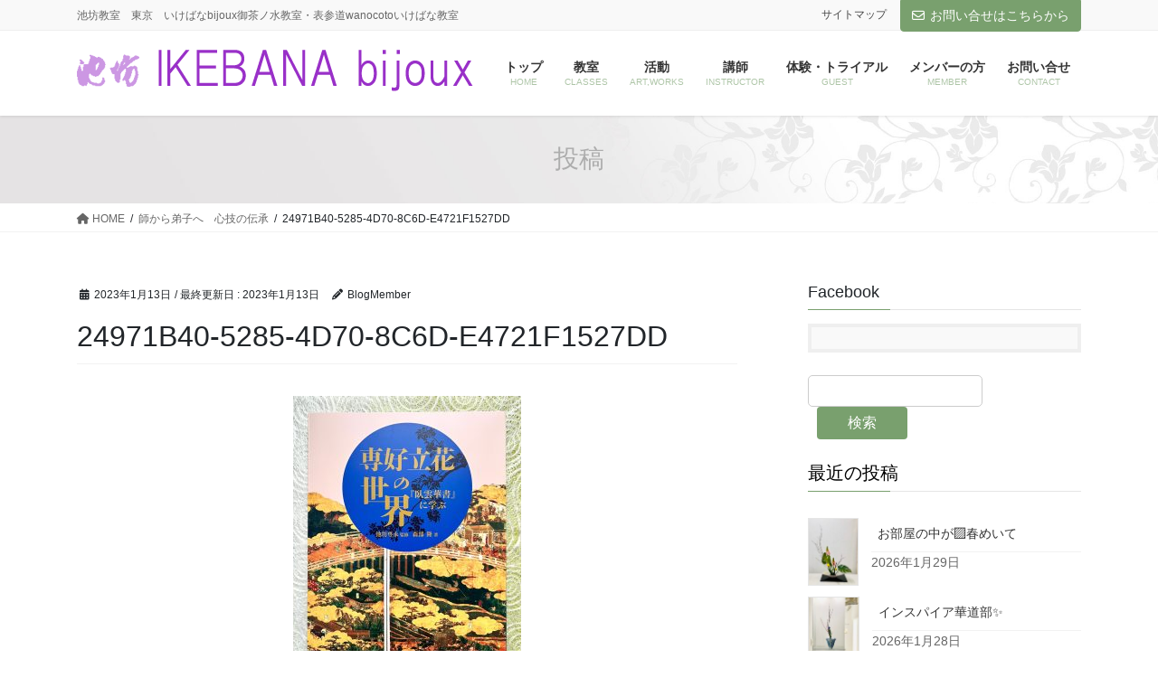

--- FILE ---
content_type: text/html; charset=UTF-8
request_url: https://morikadou.com/2023/01/14/%E5%B8%AB%E3%81%8B%E3%82%89%E5%BC%9F%E5%AD%90%E3%81%B8%E3%80%80%E5%BF%83%E6%8A%80%E3%81%AE%E4%BC%9D%E6%89%BF/24971b40-5285-4d70-8c6d-e4721f1527dd/
body_size: 20479
content:
<!DOCTYPE html>
<html dir="ltr" lang="ja" prefix="og: https://ogp.me/ns#">
<head>
<meta charset="utf-8">
<meta http-equiv="X-UA-Compatible" content="IE=edge">
<meta name="viewport" content="width=device-width, initial-scale=1">

<title>24971B40-5285-4D70-8C6D-E4721F1527DD | 池坊 教室 東京 森由華 いけばな教室 池坊麻布橘会支所 | 青山・表参道・御茶ノ水 </title>

		<!-- All in One SEO 4.9.3 - aioseo.com -->
	<meta name="robots" content="max-image-preview:large" />
	<meta name="author" content="BlogMember"/>
	<link rel="canonical" href="https://morikadou.com/2023/01/14/%e5%b8%ab%e3%81%8b%e3%82%89%e5%bc%9f%e5%ad%90%e3%81%b8%e3%80%80%e5%bf%83%e6%8a%80%e3%81%ae%e4%bc%9d%e6%89%bf/24971b40-5285-4d70-8c6d-e4721f1527dd/" />
	<meta name="generator" content="All in One SEO (AIOSEO) 4.9.3" />
		<meta property="og:locale" content="ja_JP" />
		<meta property="og:site_name" content="池坊　教室　東京　森由華　いけばな教室　池坊麻布橘会支所　|  青山・表参道・御茶ノ水　 | 池坊教室　東京　いけばなbijoux御茶ノ水教室・表参道wanocotoいけばな教室" />
		<meta property="og:type" content="article" />
		<meta property="og:title" content="24971B40-5285-4D70-8C6D-E4721F1527DD | 池坊 教室 東京 森由華 いけばな教室 池坊麻布橘会支所 | 青山・表参道・御茶ノ水 " />
		<meta property="og:url" content="https://morikadou.com/2023/01/14/%e5%b8%ab%e3%81%8b%e3%82%89%e5%bc%9f%e5%ad%90%e3%81%b8%e3%80%80%e5%bf%83%e6%8a%80%e3%81%ae%e4%bc%9d%e6%89%bf/24971b40-5285-4d70-8c6d-e4721f1527dd/" />
		<meta property="article:published_time" content="2023-01-13T14:34:28+00:00" />
		<meta property="article:modified_time" content="2023-01-13T14:34:28+00:00" />
		<meta name="twitter:card" content="summary" />
		<meta name="twitter:title" content="24971B40-5285-4D70-8C6D-E4721F1527DD | 池坊 教室 東京 森由華 いけばな教室 池坊麻布橘会支所 | 青山・表参道・御茶ノ水 " />
		<script type="application/ld+json" class="aioseo-schema">
			{"@context":"https:\/\/schema.org","@graph":[{"@type":"BreadcrumbList","@id":"https:\/\/morikadou.com\/2023\/01\/14\/%e5%b8%ab%e3%81%8b%e3%82%89%e5%bc%9f%e5%ad%90%e3%81%b8%e3%80%80%e5%bf%83%e6%8a%80%e3%81%ae%e4%bc%9d%e6%89%bf\/24971b40-5285-4d70-8c6d-e4721f1527dd\/#breadcrumblist","itemListElement":[{"@type":"ListItem","@id":"https:\/\/morikadou.com#listItem","position":1,"name":"Home","item":"https:\/\/morikadou.com","nextItem":{"@type":"ListItem","@id":"https:\/\/morikadou.com\/2023\/01\/14\/%e5%b8%ab%e3%81%8b%e3%82%89%e5%bc%9f%e5%ad%90%e3%81%b8%e3%80%80%e5%bf%83%e6%8a%80%e3%81%ae%e4%bc%9d%e6%89%bf\/24971b40-5285-4d70-8c6d-e4721f1527dd\/#listItem","name":"24971B40-5285-4D70-8C6D-E4721F1527DD"}},{"@type":"ListItem","@id":"https:\/\/morikadou.com\/2023\/01\/14\/%e5%b8%ab%e3%81%8b%e3%82%89%e5%bc%9f%e5%ad%90%e3%81%b8%e3%80%80%e5%bf%83%e6%8a%80%e3%81%ae%e4%bc%9d%e6%89%bf\/24971b40-5285-4d70-8c6d-e4721f1527dd\/#listItem","position":2,"name":"24971B40-5285-4D70-8C6D-E4721F1527DD","previousItem":{"@type":"ListItem","@id":"https:\/\/morikadou.com#listItem","name":"Home"}}]},{"@type":"ItemPage","@id":"https:\/\/morikadou.com\/2023\/01\/14\/%e5%b8%ab%e3%81%8b%e3%82%89%e5%bc%9f%e5%ad%90%e3%81%b8%e3%80%80%e5%bf%83%e6%8a%80%e3%81%ae%e4%bc%9d%e6%89%bf\/24971b40-5285-4d70-8c6d-e4721f1527dd\/#itempage","url":"https:\/\/morikadou.com\/2023\/01\/14\/%e5%b8%ab%e3%81%8b%e3%82%89%e5%bc%9f%e5%ad%90%e3%81%b8%e3%80%80%e5%bf%83%e6%8a%80%e3%81%ae%e4%bc%9d%e6%89%bf\/24971b40-5285-4d70-8c6d-e4721f1527dd\/","name":"24971B40-5285-4D70-8C6D-E4721F1527DD | \u6c60\u574a \u6559\u5ba4 \u6771\u4eac \u68ee\u7531\u83ef \u3044\u3051\u3070\u306a\u6559\u5ba4 \u6c60\u574a\u9ebb\u5e03\u6a58\u4f1a\u652f\u6240 | \u9752\u5c71\u30fb\u8868\u53c2\u9053\u30fb\u5fa1\u8336\u30ce\u6c34","inLanguage":"ja","isPartOf":{"@id":"https:\/\/morikadou.com\/#website"},"breadcrumb":{"@id":"https:\/\/morikadou.com\/2023\/01\/14\/%e5%b8%ab%e3%81%8b%e3%82%89%e5%bc%9f%e5%ad%90%e3%81%b8%e3%80%80%e5%bf%83%e6%8a%80%e3%81%ae%e4%bc%9d%e6%89%bf\/24971b40-5285-4d70-8c6d-e4721f1527dd\/#breadcrumblist"},"author":{"@id":"https:\/\/morikadou.com\/author\/blogmember\/#author"},"creator":{"@id":"https:\/\/morikadou.com\/author\/blogmember\/#author"},"datePublished":"2023-01-13T23:34:28+09:00","dateModified":"2023-01-13T23:34:28+09:00"},{"@type":"Organization","@id":"https:\/\/morikadou.com\/#organization","name":"\u6c60\u574a\u3000\u6559\u5ba4\u3000\u6771\u4eac\u3000\u68ee\u7531\u83ef\u3000\u3044\u3051\u3070\u306a\u6559\u5ba4\u3000\u6c60\u574a\u9ebb\u5e03\u6a58\u4f1a\u652f\u6240\u3000|  \u9752\u5c71\u30fb\u8868\u53c2\u9053\u30fb\u5fa1\u8336\u30ce\u6c34\u3000","description":"\u6c60\u574a\u6559\u5ba4\u3000\u6771\u4eac\u3000\u3044\u3051\u3070\u306abijoux\u5fa1\u8336\u30ce\u6c34\u6559\u5ba4\u30fb\u8868\u53c2\u9053wanocoto\u3044\u3051\u3070\u306a\u6559\u5ba4","url":"https:\/\/morikadou.com\/"},{"@type":"Person","@id":"https:\/\/morikadou.com\/author\/blogmember\/#author","url":"https:\/\/morikadou.com\/author\/blogmember\/","name":"BlogMember","image":{"@type":"ImageObject","@id":"https:\/\/morikadou.com\/2023\/01\/14\/%e5%b8%ab%e3%81%8b%e3%82%89%e5%bc%9f%e5%ad%90%e3%81%b8%e3%80%80%e5%bf%83%e6%8a%80%e3%81%ae%e4%bc%9d%e6%89%bf\/24971b40-5285-4d70-8c6d-e4721f1527dd\/#authorImage","url":"https:\/\/secure.gravatar.com\/avatar\/900d4538c69223578bcd8b4fdb911b4b69291c830975e0b428507d9cca15aa97?s=96&d=mm&r=g","width":96,"height":96,"caption":"BlogMember"}},{"@type":"WebSite","@id":"https:\/\/morikadou.com\/#website","url":"https:\/\/morikadou.com\/","name":"\u6c60\u574a\u3000\u6c60\u574a\u3044\u3051\u3070\u306a\u3000\u68ee\u7531\u83ef\u3000\u83ef\u9053\u6559\u5ba4\u3000\u6c60\u574a\u6559\u5ba4\u3000\u6c60\u574a\u9ebb\u5e03\u6a58\u4f1a\u652f\u6240\u3000|  \u9ebb\u5e03\u53f0\u30fb\u9752\u5c71\u30fb\u8868\u53c2\u9053\u30fb\u5fa1\u8336\u30ce\u6c34\u3000","description":"\u6c60\u574a\u6559\u5ba4\u3000\u6771\u4eac\u3000\u3044\u3051\u3070\u306abijoux\u5fa1\u8336\u30ce\u6c34\u6559\u5ba4\u30fb\u8868\u53c2\u9053wanocoto\u3044\u3051\u3070\u306a\u6559\u5ba4","inLanguage":"ja","publisher":{"@id":"https:\/\/morikadou.com\/#organization"}}]}
		</script>
		<!-- All in One SEO -->

<link rel="alternate" type="application/rss+xml" title="池坊　教室　東京　森由華　いけばな教室　池坊麻布橘会支所　|  青山・表参道・御茶ノ水　 &raquo; フィード" href="https://morikadou.com/feed/" />
<link rel="alternate" type="application/rss+xml" title="池坊　教室　東京　森由華　いけばな教室　池坊麻布橘会支所　|  青山・表参道・御茶ノ水　 &raquo; コメントフィード" href="https://morikadou.com/comments/feed/" />
<link rel="alternate" title="oEmbed (JSON)" type="application/json+oembed" href="https://morikadou.com/wp-json/oembed/1.0/embed?url=https%3A%2F%2Fmorikadou.com%2F2023%2F01%2F14%2F%25e5%25b8%25ab%25e3%2581%258b%25e3%2582%2589%25e5%25bc%259f%25e5%25ad%2590%25e3%2581%25b8%25e3%2580%2580%25e5%25bf%2583%25e6%258a%2580%25e3%2581%25ae%25e4%25bc%259d%25e6%2589%25bf%2F24971b40-5285-4d70-8c6d-e4721f1527dd%2F" />
<link rel="alternate" title="oEmbed (XML)" type="text/xml+oembed" href="https://morikadou.com/wp-json/oembed/1.0/embed?url=https%3A%2F%2Fmorikadou.com%2F2023%2F01%2F14%2F%25e5%25b8%25ab%25e3%2581%258b%25e3%2582%2589%25e5%25bc%259f%25e5%25ad%2590%25e3%2581%25b8%25e3%2580%2580%25e5%25bf%2583%25e6%258a%2580%25e3%2581%25ae%25e4%25bc%259d%25e6%2589%25bf%2F24971b40-5285-4d70-8c6d-e4721f1527dd%2F&#038;format=xml" />
<meta name="description" content="" /><style id='wp-img-auto-sizes-contain-inline-css' type='text/css'>
img:is([sizes=auto i],[sizes^="auto," i]){contain-intrinsic-size:3000px 1500px}
/*# sourceURL=wp-img-auto-sizes-contain-inline-css */
</style>
<link rel='stylesheet' id='vkExUnit_common_style-css' href='https://morikadou.com/wp/wp-content/plugins/vk-all-in-one-expansion-unit/assets/css/vkExUnit_style.css?ver=9.113.0.1' type='text/css' media='all' />
<style id='vkExUnit_common_style-inline-css' type='text/css'>
:root {--ver_page_top_button_url:url(https://morikadou.com/wp/wp-content/plugins/vk-all-in-one-expansion-unit/assets/images/to-top-btn-icon.svg);}@font-face {font-weight: normal;font-style: normal;font-family: "vk_sns";src: url("https://morikadou.com/wp/wp-content/plugins/vk-all-in-one-expansion-unit/inc/sns/icons/fonts/vk_sns.eot?-bq20cj");src: url("https://morikadou.com/wp/wp-content/plugins/vk-all-in-one-expansion-unit/inc/sns/icons/fonts/vk_sns.eot?#iefix-bq20cj") format("embedded-opentype"),url("https://morikadou.com/wp/wp-content/plugins/vk-all-in-one-expansion-unit/inc/sns/icons/fonts/vk_sns.woff?-bq20cj") format("woff"),url("https://morikadou.com/wp/wp-content/plugins/vk-all-in-one-expansion-unit/inc/sns/icons/fonts/vk_sns.ttf?-bq20cj") format("truetype"),url("https://morikadou.com/wp/wp-content/plugins/vk-all-in-one-expansion-unit/inc/sns/icons/fonts/vk_sns.svg?-bq20cj#vk_sns") format("svg");}
.veu_promotion-alert__content--text {border: 1px solid rgba(0,0,0,0.125);padding: 0.5em 1em;border-radius: var(--vk-size-radius);margin-bottom: var(--vk-margin-block-bottom);font-size: 0.875rem;}/* Alert Content部分に段落タグを入れた場合に最後の段落の余白を0にする */.veu_promotion-alert__content--text p:last-of-type{margin-bottom:0;margin-top: 0;}
/*# sourceURL=vkExUnit_common_style-inline-css */
</style>
<style id='wp-emoji-styles-inline-css' type='text/css'>

	img.wp-smiley, img.emoji {
		display: inline !important;
		border: none !important;
		box-shadow: none !important;
		height: 1em !important;
		width: 1em !important;
		margin: 0 0.07em !important;
		vertical-align: -0.1em !important;
		background: none !important;
		padding: 0 !important;
	}
/*# sourceURL=wp-emoji-styles-inline-css */
</style>
<style id='wp-block-library-inline-css' type='text/css'>
:root{--wp-block-synced-color:#7a00df;--wp-block-synced-color--rgb:122,0,223;--wp-bound-block-color:var(--wp-block-synced-color);--wp-editor-canvas-background:#ddd;--wp-admin-theme-color:#007cba;--wp-admin-theme-color--rgb:0,124,186;--wp-admin-theme-color-darker-10:#006ba1;--wp-admin-theme-color-darker-10--rgb:0,107,160.5;--wp-admin-theme-color-darker-20:#005a87;--wp-admin-theme-color-darker-20--rgb:0,90,135;--wp-admin-border-width-focus:2px}@media (min-resolution:192dpi){:root{--wp-admin-border-width-focus:1.5px}}.wp-element-button{cursor:pointer}:root .has-very-light-gray-background-color{background-color:#eee}:root .has-very-dark-gray-background-color{background-color:#313131}:root .has-very-light-gray-color{color:#eee}:root .has-very-dark-gray-color{color:#313131}:root .has-vivid-green-cyan-to-vivid-cyan-blue-gradient-background{background:linear-gradient(135deg,#00d084,#0693e3)}:root .has-purple-crush-gradient-background{background:linear-gradient(135deg,#34e2e4,#4721fb 50%,#ab1dfe)}:root .has-hazy-dawn-gradient-background{background:linear-gradient(135deg,#faaca8,#dad0ec)}:root .has-subdued-olive-gradient-background{background:linear-gradient(135deg,#fafae1,#67a671)}:root .has-atomic-cream-gradient-background{background:linear-gradient(135deg,#fdd79a,#004a59)}:root .has-nightshade-gradient-background{background:linear-gradient(135deg,#330968,#31cdcf)}:root .has-midnight-gradient-background{background:linear-gradient(135deg,#020381,#2874fc)}:root{--wp--preset--font-size--normal:16px;--wp--preset--font-size--huge:42px}.has-regular-font-size{font-size:1em}.has-larger-font-size{font-size:2.625em}.has-normal-font-size{font-size:var(--wp--preset--font-size--normal)}.has-huge-font-size{font-size:var(--wp--preset--font-size--huge)}.has-text-align-center{text-align:center}.has-text-align-left{text-align:left}.has-text-align-right{text-align:right}.has-fit-text{white-space:nowrap!important}#end-resizable-editor-section{display:none}.aligncenter{clear:both}.items-justified-left{justify-content:flex-start}.items-justified-center{justify-content:center}.items-justified-right{justify-content:flex-end}.items-justified-space-between{justify-content:space-between}.screen-reader-text{border:0;clip-path:inset(50%);height:1px;margin:-1px;overflow:hidden;padding:0;position:absolute;width:1px;word-wrap:normal!important}.screen-reader-text:focus{background-color:#ddd;clip-path:none;color:#444;display:block;font-size:1em;height:auto;left:5px;line-height:normal;padding:15px 23px 14px;text-decoration:none;top:5px;width:auto;z-index:100000}html :where(.has-border-color){border-style:solid}html :where([style*=border-top-color]){border-top-style:solid}html :where([style*=border-right-color]){border-right-style:solid}html :where([style*=border-bottom-color]){border-bottom-style:solid}html :where([style*=border-left-color]){border-left-style:solid}html :where([style*=border-width]){border-style:solid}html :where([style*=border-top-width]){border-top-style:solid}html :where([style*=border-right-width]){border-right-style:solid}html :where([style*=border-bottom-width]){border-bottom-style:solid}html :where([style*=border-left-width]){border-left-style:solid}html :where(img[class*=wp-image-]){height:auto;max-width:100%}:where(figure){margin:0 0 1em}html :where(.is-position-sticky){--wp-admin--admin-bar--position-offset:var(--wp-admin--admin-bar--height,0px)}@media screen and (max-width:600px){html :where(.is-position-sticky){--wp-admin--admin-bar--position-offset:0px}}
.vk-cols--reverse{flex-direction:row-reverse}.vk-cols--hasbtn{margin-bottom:0}.vk-cols--hasbtn>.row>.vk_gridColumn_item,.vk-cols--hasbtn>.wp-block-column{position:relative;padding-bottom:3em}.vk-cols--hasbtn>.row>.vk_gridColumn_item>.wp-block-buttons,.vk-cols--hasbtn>.row>.vk_gridColumn_item>.vk_button,.vk-cols--hasbtn>.wp-block-column>.wp-block-buttons,.vk-cols--hasbtn>.wp-block-column>.vk_button{position:absolute;bottom:0;width:100%}.vk-cols--fit.wp-block-columns{gap:0}.vk-cols--fit.wp-block-columns,.vk-cols--fit.wp-block-columns:not(.is-not-stacked-on-mobile){margin-top:0;margin-bottom:0;justify-content:space-between}.vk-cols--fit.wp-block-columns>.wp-block-column *:last-child,.vk-cols--fit.wp-block-columns:not(.is-not-stacked-on-mobile)>.wp-block-column *:last-child{margin-bottom:0}.vk-cols--fit.wp-block-columns>.wp-block-column>.wp-block-cover,.vk-cols--fit.wp-block-columns:not(.is-not-stacked-on-mobile)>.wp-block-column>.wp-block-cover{margin-top:0}.vk-cols--fit.wp-block-columns.has-background,.vk-cols--fit.wp-block-columns:not(.is-not-stacked-on-mobile).has-background{padding:0}@media(max-width: 599px){.vk-cols--fit.wp-block-columns:not(.has-background)>.wp-block-column:not(.has-background),.vk-cols--fit.wp-block-columns:not(.is-not-stacked-on-mobile):not(.has-background)>.wp-block-column:not(.has-background){padding-left:0 !important;padding-right:0 !important}}@media(min-width: 782px){.vk-cols--fit.wp-block-columns .block-editor-block-list__block.wp-block-column:not(:first-child),.vk-cols--fit.wp-block-columns>.wp-block-column:not(:first-child),.vk-cols--fit.wp-block-columns:not(.is-not-stacked-on-mobile) .block-editor-block-list__block.wp-block-column:not(:first-child),.vk-cols--fit.wp-block-columns:not(.is-not-stacked-on-mobile)>.wp-block-column:not(:first-child){margin-left:0}}@media(min-width: 600px)and (max-width: 781px){.vk-cols--fit.wp-block-columns .wp-block-column:nth-child(2n),.vk-cols--fit.wp-block-columns:not(.is-not-stacked-on-mobile) .wp-block-column:nth-child(2n){margin-left:0}.vk-cols--fit.wp-block-columns .wp-block-column:not(:only-child),.vk-cols--fit.wp-block-columns:not(.is-not-stacked-on-mobile) .wp-block-column:not(:only-child){flex-basis:50% !important}}.vk-cols--fit--gap1.wp-block-columns{gap:1px}@media(min-width: 600px)and (max-width: 781px){.vk-cols--fit--gap1.wp-block-columns .wp-block-column:not(:only-child){flex-basis:calc(50% - 1px) !important}}.vk-cols--fit.vk-cols--grid>.block-editor-block-list__block,.vk-cols--fit.vk-cols--grid>.wp-block-column,.vk-cols--fit.vk-cols--grid:not(.is-not-stacked-on-mobile)>.block-editor-block-list__block,.vk-cols--fit.vk-cols--grid:not(.is-not-stacked-on-mobile)>.wp-block-column{flex-basis:50%;box-sizing:border-box}@media(max-width: 599px){.vk-cols--fit.vk-cols--grid.vk-cols--grid--alignfull>.wp-block-column:nth-child(2)>.wp-block-cover,.vk-cols--fit.vk-cols--grid.vk-cols--grid--alignfull>.wp-block-column:nth-child(2)>.vk_outer,.vk-cols--fit.vk-cols--grid:not(.is-not-stacked-on-mobile).vk-cols--grid--alignfull>.wp-block-column:nth-child(2)>.wp-block-cover,.vk-cols--fit.vk-cols--grid:not(.is-not-stacked-on-mobile).vk-cols--grid--alignfull>.wp-block-column:nth-child(2)>.vk_outer{width:100vw;margin-right:calc((100% - 100vw)/2);margin-left:calc((100% - 100vw)/2)}}@media(min-width: 600px){.vk-cols--fit.vk-cols--grid.vk-cols--grid--alignfull>.wp-block-column:nth-child(2)>.wp-block-cover,.vk-cols--fit.vk-cols--grid.vk-cols--grid--alignfull>.wp-block-column:nth-child(2)>.vk_outer,.vk-cols--fit.vk-cols--grid:not(.is-not-stacked-on-mobile).vk-cols--grid--alignfull>.wp-block-column:nth-child(2)>.wp-block-cover,.vk-cols--fit.vk-cols--grid:not(.is-not-stacked-on-mobile).vk-cols--grid--alignfull>.wp-block-column:nth-child(2)>.vk_outer{margin-right:calc(100% - 50vw);width:50vw}}@media(min-width: 600px){.vk-cols--fit.vk-cols--grid.vk-cols--grid--alignfull.vk-cols--reverse>.wp-block-column,.vk-cols--fit.vk-cols--grid:not(.is-not-stacked-on-mobile).vk-cols--grid--alignfull.vk-cols--reverse>.wp-block-column{margin-left:0;margin-right:0}.vk-cols--fit.vk-cols--grid.vk-cols--grid--alignfull.vk-cols--reverse>.wp-block-column:nth-child(2)>.wp-block-cover,.vk-cols--fit.vk-cols--grid.vk-cols--grid--alignfull.vk-cols--reverse>.wp-block-column:nth-child(2)>.vk_outer,.vk-cols--fit.vk-cols--grid:not(.is-not-stacked-on-mobile).vk-cols--grid--alignfull.vk-cols--reverse>.wp-block-column:nth-child(2)>.wp-block-cover,.vk-cols--fit.vk-cols--grid:not(.is-not-stacked-on-mobile).vk-cols--grid--alignfull.vk-cols--reverse>.wp-block-column:nth-child(2)>.vk_outer{margin-left:calc(100% - 50vw)}}.vk-cols--menu h2,.vk-cols--menu h3,.vk-cols--menu h4,.vk-cols--menu h5{margin-bottom:.2em;text-shadow:#000 0 0 10px}.vk-cols--menu h2:first-child,.vk-cols--menu h3:first-child,.vk-cols--menu h4:first-child,.vk-cols--menu h5:first-child{margin-top:0}.vk-cols--menu p{margin-bottom:1rem;text-shadow:#000 0 0 10px}.vk-cols--menu .wp-block-cover__inner-container:last-child{margin-bottom:0}.vk-cols--fitbnrs .wp-block-column .wp-block-cover:hover img{filter:unset}.vk-cols--fitbnrs .wp-block-column .wp-block-cover:hover{background-color:unset}.vk-cols--fitbnrs .wp-block-column .wp-block-cover:hover .wp-block-cover__image-background{filter:unset !important}.vk-cols--fitbnrs .wp-block-cover .wp-block-cover__inner-container{position:absolute;height:100%;width:100%}.vk-cols--fitbnrs .vk_button{height:100%;margin:0}.vk-cols--fitbnrs .vk_button .vk_button_btn,.vk-cols--fitbnrs .vk_button .btn{height:100%;width:100%;border:none;box-shadow:none;background-color:unset !important;transition:unset}.vk-cols--fitbnrs .vk_button .vk_button_btn:hover,.vk-cols--fitbnrs .vk_button .btn:hover{transition:unset}.vk-cols--fitbnrs .vk_button .vk_button_btn:after,.vk-cols--fitbnrs .vk_button .btn:after{border:none}.vk-cols--fitbnrs .vk_button .vk_button_link_txt{width:100%;position:absolute;top:50%;left:50%;transform:translateY(-50%) translateX(-50%);font-size:2rem;text-shadow:#000 0 0 10px}.vk-cols--fitbnrs .vk_button .vk_button_link_subCaption{width:100%;position:absolute;top:calc(50% + 2.2em);left:50%;transform:translateY(-50%) translateX(-50%);text-shadow:#000 0 0 10px}@media(min-width: 992px){.vk-cols--media.wp-block-columns{gap:3rem}}.vk-fit-map figure{margin-bottom:0}.vk-fit-map iframe{position:relative;margin-bottom:0;display:block;max-height:400px;width:100vw}.vk-fit-map:is(.alignfull,.alignwide) div{max-width:100%}.vk-table--th--width25 :where(tr>*:first-child){width:25%}.vk-table--th--width30 :where(tr>*:first-child){width:30%}.vk-table--th--width35 :where(tr>*:first-child){width:35%}.vk-table--th--width40 :where(tr>*:first-child){width:40%}.vk-table--th--bg-bright :where(tr>*:first-child){background-color:var(--wp--preset--color--bg-secondary, rgba(0, 0, 0, 0.05))}@media(max-width: 599px){.vk-table--mobile-block :is(th,td){width:100%;display:block}.vk-table--mobile-block.wp-block-table table :is(th,td){border-top:none}}.vk-table--width--th25 :where(tr>*:first-child){width:25%}.vk-table--width--th30 :where(tr>*:first-child){width:30%}.vk-table--width--th35 :where(tr>*:first-child){width:35%}.vk-table--width--th40 :where(tr>*:first-child){width:40%}.no-margin{margin:0}@media(max-width: 599px){.wp-block-image.vk-aligncenter--mobile>.alignright{float:none;margin-left:auto;margin-right:auto}.vk-no-padding-horizontal--mobile{padding-left:0 !important;padding-right:0 !important}}
/* VK Color Palettes */:root{ --wp--preset--color--vk-color-custom-1:#cc97e3}/* --vk-color-custom-1 is deprecated. */:root{ --vk-color-custom-1: var(--wp--preset--color--vk-color-custom-1);}:root{ --wp--preset--color--vk-color-custom-2:#9930c8}/* --vk-color-custom-2 is deprecated. */:root{ --vk-color-custom-2: var(--wp--preset--color--vk-color-custom-2);}:root{ --wp--preset--color--vk-color-custom-3:#79a06e}/* --vk-color-custom-3 is deprecated. */:root{ --vk-color-custom-3: var(--wp--preset--color--vk-color-custom-3);}

/*# sourceURL=wp-block-library-inline-css */
</style><style id='wp-block-archives-inline-css' type='text/css'>
.wp-block-archives{box-sizing:border-box}.wp-block-archives-dropdown label{display:block}
/*# sourceURL=https://morikadou.com/wp/wp-includes/blocks/archives/style.min.css */
</style>
<style id='wp-block-categories-inline-css' type='text/css'>
.wp-block-categories{box-sizing:border-box}.wp-block-categories.alignleft{margin-right:2em}.wp-block-categories.alignright{margin-left:2em}.wp-block-categories.wp-block-categories-dropdown.aligncenter{text-align:center}.wp-block-categories .wp-block-categories__label{display:block;width:100%}
/*# sourceURL=https://morikadou.com/wp/wp-includes/blocks/categories/style.min.css */
</style>
<style id='wp-block-heading-inline-css' type='text/css'>
h1:where(.wp-block-heading).has-background,h2:where(.wp-block-heading).has-background,h3:where(.wp-block-heading).has-background,h4:where(.wp-block-heading).has-background,h5:where(.wp-block-heading).has-background,h6:where(.wp-block-heading).has-background{padding:1.25em 2.375em}h1.has-text-align-left[style*=writing-mode]:where([style*=vertical-lr]),h1.has-text-align-right[style*=writing-mode]:where([style*=vertical-rl]),h2.has-text-align-left[style*=writing-mode]:where([style*=vertical-lr]),h2.has-text-align-right[style*=writing-mode]:where([style*=vertical-rl]),h3.has-text-align-left[style*=writing-mode]:where([style*=vertical-lr]),h3.has-text-align-right[style*=writing-mode]:where([style*=vertical-rl]),h4.has-text-align-left[style*=writing-mode]:where([style*=vertical-lr]),h4.has-text-align-right[style*=writing-mode]:where([style*=vertical-rl]),h5.has-text-align-left[style*=writing-mode]:where([style*=vertical-lr]),h5.has-text-align-right[style*=writing-mode]:where([style*=vertical-rl]),h6.has-text-align-left[style*=writing-mode]:where([style*=vertical-lr]),h6.has-text-align-right[style*=writing-mode]:where([style*=vertical-rl]){rotate:180deg}
/*# sourceURL=https://morikadou.com/wp/wp-includes/blocks/heading/style.min.css */
</style>
<style id='wp-block-latest-posts-inline-css' type='text/css'>
.wp-block-latest-posts{box-sizing:border-box}.wp-block-latest-posts.alignleft{margin-right:2em}.wp-block-latest-posts.alignright{margin-left:2em}.wp-block-latest-posts.wp-block-latest-posts__list{list-style:none}.wp-block-latest-posts.wp-block-latest-posts__list li{clear:both;overflow-wrap:break-word}.wp-block-latest-posts.is-grid{display:flex;flex-wrap:wrap}.wp-block-latest-posts.is-grid li{margin:0 1.25em 1.25em 0;width:100%}@media (min-width:600px){.wp-block-latest-posts.columns-2 li{width:calc(50% - .625em)}.wp-block-latest-posts.columns-2 li:nth-child(2n){margin-right:0}.wp-block-latest-posts.columns-3 li{width:calc(33.33333% - .83333em)}.wp-block-latest-posts.columns-3 li:nth-child(3n){margin-right:0}.wp-block-latest-posts.columns-4 li{width:calc(25% - .9375em)}.wp-block-latest-posts.columns-4 li:nth-child(4n){margin-right:0}.wp-block-latest-posts.columns-5 li{width:calc(20% - 1em)}.wp-block-latest-posts.columns-5 li:nth-child(5n){margin-right:0}.wp-block-latest-posts.columns-6 li{width:calc(16.66667% - 1.04167em)}.wp-block-latest-posts.columns-6 li:nth-child(6n){margin-right:0}}:root :where(.wp-block-latest-posts.is-grid){padding:0}:root :where(.wp-block-latest-posts.wp-block-latest-posts__list){padding-left:0}.wp-block-latest-posts__post-author,.wp-block-latest-posts__post-date{display:block;font-size:.8125em}.wp-block-latest-posts__post-excerpt,.wp-block-latest-posts__post-full-content{margin-bottom:1em;margin-top:.5em}.wp-block-latest-posts__featured-image a{display:inline-block}.wp-block-latest-posts__featured-image img{height:auto;max-width:100%;width:auto}.wp-block-latest-posts__featured-image.alignleft{float:left;margin-right:1em}.wp-block-latest-posts__featured-image.alignright{float:right;margin-left:1em}.wp-block-latest-posts__featured-image.aligncenter{margin-bottom:1em;text-align:center}
/*# sourceURL=https://morikadou.com/wp/wp-includes/blocks/latest-posts/style.min.css */
</style>
<style id='wp-block-search-inline-css' type='text/css'>
.wp-block-search__button{margin-left:10px;word-break:normal}.wp-block-search__button.has-icon{line-height:0}.wp-block-search__button svg{height:1.25em;min-height:24px;min-width:24px;width:1.25em;fill:currentColor;vertical-align:text-bottom}:where(.wp-block-search__button){border:1px solid #ccc;padding:6px 10px}.wp-block-search__inside-wrapper{display:flex;flex:auto;flex-wrap:nowrap;max-width:100%}.wp-block-search__label{width:100%}.wp-block-search.wp-block-search__button-only .wp-block-search__button{box-sizing:border-box;display:flex;flex-shrink:0;justify-content:center;margin-left:0;max-width:100%}.wp-block-search.wp-block-search__button-only .wp-block-search__inside-wrapper{min-width:0!important;transition-property:width}.wp-block-search.wp-block-search__button-only .wp-block-search__input{flex-basis:100%;transition-duration:.3s}.wp-block-search.wp-block-search__button-only.wp-block-search__searchfield-hidden,.wp-block-search.wp-block-search__button-only.wp-block-search__searchfield-hidden .wp-block-search__inside-wrapper{overflow:hidden}.wp-block-search.wp-block-search__button-only.wp-block-search__searchfield-hidden .wp-block-search__input{border-left-width:0!important;border-right-width:0!important;flex-basis:0;flex-grow:0;margin:0;min-width:0!important;padding-left:0!important;padding-right:0!important;width:0!important}:where(.wp-block-search__input){appearance:none;border:1px solid #949494;flex-grow:1;font-family:inherit;font-size:inherit;font-style:inherit;font-weight:inherit;letter-spacing:inherit;line-height:inherit;margin-left:0;margin-right:0;min-width:3rem;padding:8px;text-decoration:unset!important;text-transform:inherit}:where(.wp-block-search__button-inside .wp-block-search__inside-wrapper){background-color:#fff;border:1px solid #949494;box-sizing:border-box;padding:4px}:where(.wp-block-search__button-inside .wp-block-search__inside-wrapper) .wp-block-search__input{border:none;border-radius:0;padding:0 4px}:where(.wp-block-search__button-inside .wp-block-search__inside-wrapper) .wp-block-search__input:focus{outline:none}:where(.wp-block-search__button-inside .wp-block-search__inside-wrapper) :where(.wp-block-search__button){padding:4px 8px}.wp-block-search.aligncenter .wp-block-search__inside-wrapper{margin:auto}.wp-block[data-align=right] .wp-block-search.wp-block-search__button-only .wp-block-search__inside-wrapper{float:right}
/*# sourceURL=https://morikadou.com/wp/wp-includes/blocks/search/style.min.css */
</style>
<style id='global-styles-inline-css' type='text/css'>
:root{--wp--preset--aspect-ratio--square: 1;--wp--preset--aspect-ratio--4-3: 4/3;--wp--preset--aspect-ratio--3-4: 3/4;--wp--preset--aspect-ratio--3-2: 3/2;--wp--preset--aspect-ratio--2-3: 2/3;--wp--preset--aspect-ratio--16-9: 16/9;--wp--preset--aspect-ratio--9-16: 9/16;--wp--preset--color--black: #000000;--wp--preset--color--cyan-bluish-gray: #abb8c3;--wp--preset--color--white: #ffffff;--wp--preset--color--pale-pink: #f78da7;--wp--preset--color--vivid-red: #cf2e2e;--wp--preset--color--luminous-vivid-orange: #ff6900;--wp--preset--color--luminous-vivid-amber: #fcb900;--wp--preset--color--light-green-cyan: #7bdcb5;--wp--preset--color--vivid-green-cyan: #00d084;--wp--preset--color--pale-cyan-blue: #8ed1fc;--wp--preset--color--vivid-cyan-blue: #0693e3;--wp--preset--color--vivid-purple: #9b51e0;--wp--preset--color--vk-color-custom-1: #cc97e3;--wp--preset--color--vk-color-custom-2: #9930c8;--wp--preset--color--vk-color-custom-3: #79a06e;--wp--preset--gradient--vivid-cyan-blue-to-vivid-purple: linear-gradient(135deg,rgb(6,147,227) 0%,rgb(155,81,224) 100%);--wp--preset--gradient--light-green-cyan-to-vivid-green-cyan: linear-gradient(135deg,rgb(122,220,180) 0%,rgb(0,208,130) 100%);--wp--preset--gradient--luminous-vivid-amber-to-luminous-vivid-orange: linear-gradient(135deg,rgb(252,185,0) 0%,rgb(255,105,0) 100%);--wp--preset--gradient--luminous-vivid-orange-to-vivid-red: linear-gradient(135deg,rgb(255,105,0) 0%,rgb(207,46,46) 100%);--wp--preset--gradient--very-light-gray-to-cyan-bluish-gray: linear-gradient(135deg,rgb(238,238,238) 0%,rgb(169,184,195) 100%);--wp--preset--gradient--cool-to-warm-spectrum: linear-gradient(135deg,rgb(74,234,220) 0%,rgb(151,120,209) 20%,rgb(207,42,186) 40%,rgb(238,44,130) 60%,rgb(251,105,98) 80%,rgb(254,248,76) 100%);--wp--preset--gradient--blush-light-purple: linear-gradient(135deg,rgb(255,206,236) 0%,rgb(152,150,240) 100%);--wp--preset--gradient--blush-bordeaux: linear-gradient(135deg,rgb(254,205,165) 0%,rgb(254,45,45) 50%,rgb(107,0,62) 100%);--wp--preset--gradient--luminous-dusk: linear-gradient(135deg,rgb(255,203,112) 0%,rgb(199,81,192) 50%,rgb(65,88,208) 100%);--wp--preset--gradient--pale-ocean: linear-gradient(135deg,rgb(255,245,203) 0%,rgb(182,227,212) 50%,rgb(51,167,181) 100%);--wp--preset--gradient--electric-grass: linear-gradient(135deg,rgb(202,248,128) 0%,rgb(113,206,126) 100%);--wp--preset--gradient--midnight: linear-gradient(135deg,rgb(2,3,129) 0%,rgb(40,116,252) 100%);--wp--preset--font-size--small: 13px;--wp--preset--font-size--medium: 20px;--wp--preset--font-size--large: 36px;--wp--preset--font-size--x-large: 42px;--wp--preset--spacing--20: 0.44rem;--wp--preset--spacing--30: 0.67rem;--wp--preset--spacing--40: 1rem;--wp--preset--spacing--50: 1.5rem;--wp--preset--spacing--60: 2.25rem;--wp--preset--spacing--70: 3.38rem;--wp--preset--spacing--80: 5.06rem;--wp--preset--shadow--natural: 6px 6px 9px rgba(0, 0, 0, 0.2);--wp--preset--shadow--deep: 12px 12px 50px rgba(0, 0, 0, 0.4);--wp--preset--shadow--sharp: 6px 6px 0px rgba(0, 0, 0, 0.2);--wp--preset--shadow--outlined: 6px 6px 0px -3px rgb(255, 255, 255), 6px 6px rgb(0, 0, 0);--wp--preset--shadow--crisp: 6px 6px 0px rgb(0, 0, 0);}:where(.is-layout-flex){gap: 0.5em;}:where(.is-layout-grid){gap: 0.5em;}body .is-layout-flex{display: flex;}.is-layout-flex{flex-wrap: wrap;align-items: center;}.is-layout-flex > :is(*, div){margin: 0;}body .is-layout-grid{display: grid;}.is-layout-grid > :is(*, div){margin: 0;}:where(.wp-block-columns.is-layout-flex){gap: 2em;}:where(.wp-block-columns.is-layout-grid){gap: 2em;}:where(.wp-block-post-template.is-layout-flex){gap: 1.25em;}:where(.wp-block-post-template.is-layout-grid){gap: 1.25em;}.has-black-color{color: var(--wp--preset--color--black) !important;}.has-cyan-bluish-gray-color{color: var(--wp--preset--color--cyan-bluish-gray) !important;}.has-white-color{color: var(--wp--preset--color--white) !important;}.has-pale-pink-color{color: var(--wp--preset--color--pale-pink) !important;}.has-vivid-red-color{color: var(--wp--preset--color--vivid-red) !important;}.has-luminous-vivid-orange-color{color: var(--wp--preset--color--luminous-vivid-orange) !important;}.has-luminous-vivid-amber-color{color: var(--wp--preset--color--luminous-vivid-amber) !important;}.has-light-green-cyan-color{color: var(--wp--preset--color--light-green-cyan) !important;}.has-vivid-green-cyan-color{color: var(--wp--preset--color--vivid-green-cyan) !important;}.has-pale-cyan-blue-color{color: var(--wp--preset--color--pale-cyan-blue) !important;}.has-vivid-cyan-blue-color{color: var(--wp--preset--color--vivid-cyan-blue) !important;}.has-vivid-purple-color{color: var(--wp--preset--color--vivid-purple) !important;}.has-vk-color-custom-1-color{color: var(--wp--preset--color--vk-color-custom-1) !important;}.has-vk-color-custom-2-color{color: var(--wp--preset--color--vk-color-custom-2) !important;}.has-vk-color-custom-3-color{color: var(--wp--preset--color--vk-color-custom-3) !important;}.has-black-background-color{background-color: var(--wp--preset--color--black) !important;}.has-cyan-bluish-gray-background-color{background-color: var(--wp--preset--color--cyan-bluish-gray) !important;}.has-white-background-color{background-color: var(--wp--preset--color--white) !important;}.has-pale-pink-background-color{background-color: var(--wp--preset--color--pale-pink) !important;}.has-vivid-red-background-color{background-color: var(--wp--preset--color--vivid-red) !important;}.has-luminous-vivid-orange-background-color{background-color: var(--wp--preset--color--luminous-vivid-orange) !important;}.has-luminous-vivid-amber-background-color{background-color: var(--wp--preset--color--luminous-vivid-amber) !important;}.has-light-green-cyan-background-color{background-color: var(--wp--preset--color--light-green-cyan) !important;}.has-vivid-green-cyan-background-color{background-color: var(--wp--preset--color--vivid-green-cyan) !important;}.has-pale-cyan-blue-background-color{background-color: var(--wp--preset--color--pale-cyan-blue) !important;}.has-vivid-cyan-blue-background-color{background-color: var(--wp--preset--color--vivid-cyan-blue) !important;}.has-vivid-purple-background-color{background-color: var(--wp--preset--color--vivid-purple) !important;}.has-vk-color-custom-1-background-color{background-color: var(--wp--preset--color--vk-color-custom-1) !important;}.has-vk-color-custom-2-background-color{background-color: var(--wp--preset--color--vk-color-custom-2) !important;}.has-vk-color-custom-3-background-color{background-color: var(--wp--preset--color--vk-color-custom-3) !important;}.has-black-border-color{border-color: var(--wp--preset--color--black) !important;}.has-cyan-bluish-gray-border-color{border-color: var(--wp--preset--color--cyan-bluish-gray) !important;}.has-white-border-color{border-color: var(--wp--preset--color--white) !important;}.has-pale-pink-border-color{border-color: var(--wp--preset--color--pale-pink) !important;}.has-vivid-red-border-color{border-color: var(--wp--preset--color--vivid-red) !important;}.has-luminous-vivid-orange-border-color{border-color: var(--wp--preset--color--luminous-vivid-orange) !important;}.has-luminous-vivid-amber-border-color{border-color: var(--wp--preset--color--luminous-vivid-amber) !important;}.has-light-green-cyan-border-color{border-color: var(--wp--preset--color--light-green-cyan) !important;}.has-vivid-green-cyan-border-color{border-color: var(--wp--preset--color--vivid-green-cyan) !important;}.has-pale-cyan-blue-border-color{border-color: var(--wp--preset--color--pale-cyan-blue) !important;}.has-vivid-cyan-blue-border-color{border-color: var(--wp--preset--color--vivid-cyan-blue) !important;}.has-vivid-purple-border-color{border-color: var(--wp--preset--color--vivid-purple) !important;}.has-vk-color-custom-1-border-color{border-color: var(--wp--preset--color--vk-color-custom-1) !important;}.has-vk-color-custom-2-border-color{border-color: var(--wp--preset--color--vk-color-custom-2) !important;}.has-vk-color-custom-3-border-color{border-color: var(--wp--preset--color--vk-color-custom-3) !important;}.has-vivid-cyan-blue-to-vivid-purple-gradient-background{background: var(--wp--preset--gradient--vivid-cyan-blue-to-vivid-purple) !important;}.has-light-green-cyan-to-vivid-green-cyan-gradient-background{background: var(--wp--preset--gradient--light-green-cyan-to-vivid-green-cyan) !important;}.has-luminous-vivid-amber-to-luminous-vivid-orange-gradient-background{background: var(--wp--preset--gradient--luminous-vivid-amber-to-luminous-vivid-orange) !important;}.has-luminous-vivid-orange-to-vivid-red-gradient-background{background: var(--wp--preset--gradient--luminous-vivid-orange-to-vivid-red) !important;}.has-very-light-gray-to-cyan-bluish-gray-gradient-background{background: var(--wp--preset--gradient--very-light-gray-to-cyan-bluish-gray) !important;}.has-cool-to-warm-spectrum-gradient-background{background: var(--wp--preset--gradient--cool-to-warm-spectrum) !important;}.has-blush-light-purple-gradient-background{background: var(--wp--preset--gradient--blush-light-purple) !important;}.has-blush-bordeaux-gradient-background{background: var(--wp--preset--gradient--blush-bordeaux) !important;}.has-luminous-dusk-gradient-background{background: var(--wp--preset--gradient--luminous-dusk) !important;}.has-pale-ocean-gradient-background{background: var(--wp--preset--gradient--pale-ocean) !important;}.has-electric-grass-gradient-background{background: var(--wp--preset--gradient--electric-grass) !important;}.has-midnight-gradient-background{background: var(--wp--preset--gradient--midnight) !important;}.has-small-font-size{font-size: var(--wp--preset--font-size--small) !important;}.has-medium-font-size{font-size: var(--wp--preset--font-size--medium) !important;}.has-large-font-size{font-size: var(--wp--preset--font-size--large) !important;}.has-x-large-font-size{font-size: var(--wp--preset--font-size--x-large) !important;}
/*# sourceURL=global-styles-inline-css */
</style>
<style id='core-block-supports-inline-css' type='text/css'>
.wp-elements-7fac5c0b5590591fad801607bc12f599 a:where(:not(.wp-element-button)){color:var(--wp--preset--color--black);}.wp-elements-50b04820e44290927793bf7d7418fc20 a:where(:not(.wp-element-button)){color:var(--wp--preset--color--black);}.wp-elements-41179e3c985222e6e61786a0fb94e2f7 a:where(:not(.wp-element-button)){color:var(--wp--preset--color--black);}
/*# sourceURL=core-block-supports-inline-css */
</style>

<style id='classic-theme-styles-inline-css' type='text/css'>
/*! This file is auto-generated */
.wp-block-button__link{color:#fff;background-color:#32373c;border-radius:9999px;box-shadow:none;text-decoration:none;padding:calc(.667em + 2px) calc(1.333em + 2px);font-size:1.125em}.wp-block-file__button{background:#32373c;color:#fff;text-decoration:none}
/*# sourceURL=/wp-includes/css/classic-themes.min.css */
</style>
<link rel='stylesheet' id='contact-form-7-css' href='https://morikadou.com/wp/wp-content/plugins/contact-form-7/includes/css/styles.css?ver=6.1.4' type='text/css' media='all' />
<link rel='stylesheet' id='vk-swiper-style-css' href='https://morikadou.com/wp/wp-content/plugins/vk-blocks-pro/vendor/vektor-inc/vk-swiper/src/assets/css/swiper-bundle.min.css?ver=11.0.2' type='text/css' media='all' />
<link rel='stylesheet' id='bootstrap-4-style-css' href='https://morikadou.com/wp/wp-content/themes/lightning-pro/library/bootstrap-4/css/bootstrap.min.css?ver=4.5.0' type='text/css' media='all' />
<link rel='stylesheet' id='lightning-common-style-css' href='https://morikadou.com/wp/wp-content/themes/lightning-pro/assets/css/common.css?ver=8.23.4' type='text/css' media='all' />
<style id='lightning-common-style-inline-css' type='text/css'>
/* vk-mobile-nav */:root {--vk-mobile-nav-menu-btn-bg-src: url("https://morikadou.com/wp/wp-content/themes/lightning-pro/inc/vk-mobile-nav/package/images/vk-menu-btn-black.svg");--vk-mobile-nav-menu-btn-close-bg-src: url("https://morikadou.com/wp/wp-content/themes/lightning-pro/inc/vk-mobile-nav/package/images/vk-menu-close-black.svg");--vk-menu-acc-icon-open-black-bg-src: url("https://morikadou.com/wp/wp-content/themes/lightning-pro/inc/vk-mobile-nav/package/images/vk-menu-acc-icon-open-black.svg");--vk-menu-acc-icon-open-white-bg-src: url("https://morikadou.com/wp/wp-content/themes/lightning-pro/inc/vk-mobile-nav/package/images/vk-menu-acc-icon-open-white.svg");--vk-menu-acc-icon-close-black-bg-src: url("https://morikadou.com/wp/wp-content/themes/lightning-pro/inc/vk-mobile-nav/package/images/vk-menu-close-black.svg");--vk-menu-acc-icon-close-white-bg-src: url("https://morikadou.com/wp/wp-content/themes/lightning-pro/inc/vk-mobile-nav/package/images/vk-menu-close-white.svg");}
/*# sourceURL=lightning-common-style-inline-css */
</style>
<link rel='stylesheet' id='lightning-design-style-css' href='https://morikadou.com/wp/wp-content/themes/lightning-pro/design-skin/origin2/css/style.css?ver=8.23.4' type='text/css' media='all' />
<style id='lightning-design-style-inline-css' type='text/css'>
:root {--color-key:#79a06e;--wp--preset--color--vk-color-primary:#79a06e;--color-key-dark:#9930c8;}
/* ltg common custom */:root {--vk-menu-acc-btn-border-color:#333;--vk-color-primary:#79a06e;--color-key:#79a06e;--wp--preset--color--vk-color-primary:#79a06e;--color-key-dark:#9930c8;}.bbp-submit-wrapper .button.submit { background-color:#9930c8 ; }.bbp-submit-wrapper .button.submit:hover { background-color:#79a06e ; }.veu_color_txt_key { color:#9930c8 ; }.veu_color_bg_key { background-color:#9930c8 ; }.veu_color_border_key { border-color:#9930c8 ; }.btn-default { border-color:#79a06e;color:#79a06e;}.btn-default:focus,.btn-default:hover { border-color:#79a06e;background-color: #79a06e; }.wp-block-search__button,.btn-primary { background-color:#79a06e;border-color:#9930c8; }.wp-block-search__button:focus,.wp-block-search__button:hover,.btn-primary:not(:disabled):not(.disabled):active,.btn-primary:focus,.btn-primary:hover { background-color:#9930c8;border-color:#79a06e; }.btn-outline-primary { color : #79a06e ; border-color:#79a06e; }.btn-outline-primary:not(:disabled):not(.disabled):active,.btn-outline-primary:focus,.btn-outline-primary:hover { color : #fff; background-color:#79a06e;border-color:#9930c8; }a { color:#9930c8; }a:hover { color:#79a06e; }
.media .media-body .media-heading a:hover { color:#79a06e; }@media (min-width: 768px){.gMenu > li:before,.gMenu > li.menu-item-has-children::after { border-bottom-color:#9930c8 }.gMenu li li { background-color:#9930c8 }.gMenu li li a:hover { background-color:#79a06e; }} /* @media (min-width: 768px) */h2,.mainSection-title { border-top-color:#79a06e; }h3:after,.subSection-title:after { border-bottom-color:#79a06e; }ul.page-numbers li span.page-numbers.current,.page-link dl .post-page-numbers.current { background-color:#79a06e; }.pager li > a { border-color:#79a06e;color:#79a06e;}.pager li > a:hover { background-color:#79a06e;color:#fff;}.siteFooter { border-top-color:#79a06e; }dt { border-left-color:#79a06e; }:root {--g_nav_main_acc_icon_open_url:url(https://morikadou.com/wp/wp-content/themes/lightning-pro/inc/vk-mobile-nav/package/images/vk-menu-acc-icon-open-black.svg);--g_nav_main_acc_icon_close_url: url(https://morikadou.com/wp/wp-content/themes/lightning-pro/inc/vk-mobile-nav/package/images/vk-menu-close-black.svg);--g_nav_sub_acc_icon_open_url: url(https://morikadou.com/wp/wp-content/themes/lightning-pro/inc/vk-mobile-nav/package/images/vk-menu-acc-icon-open-white.svg);--g_nav_sub_acc_icon_close_url: url(https://morikadou.com/wp/wp-content/themes/lightning-pro/inc/vk-mobile-nav/package/images/vk-menu-close-white.svg);}
/* page header */:root{--vk-page-header-url : url(https://morikadou.com/wp/wp-content/uploads/2020/06/page_header_ug.jpg);}@media ( max-width:575.98px ){:root{--vk-page-header-url : url(https://morikadou.com/wp/wp-content/uploads/2020/06/page_header_ug.jpg);}}.page-header{ position:relative;color:#adadad;background-color:#9930c8;background: var(--vk-page-header-url, url(https://morikadou.com/wp/wp-content/uploads/2020/06/page_header_ug.jpg) ) no-repeat 50% center;background-size: cover;}
.vk-campaign-text{background:#eab010;color:#fff;}.vk-campaign-text_btn,.vk-campaign-text_btn:link,.vk-campaign-text_btn:visited,.vk-campaign-text_btn:focus,.vk-campaign-text_btn:active{background:#fff;color:#4c4c4c;}a.vk-campaign-text_btn:hover{background:#eab010;color:#fff;}.vk-campaign-text_link,.vk-campaign-text_link:link,.vk-campaign-text_link:hover,.vk-campaign-text_link:visited,.vk-campaign-text_link:active,.vk-campaign-text_link:focus{color:#fff;}
/*# sourceURL=lightning-design-style-inline-css */
</style>
<link rel='stylesheet' id='veu-cta-css' href='https://morikadou.com/wp/wp-content/plugins/vk-all-in-one-expansion-unit/inc/call-to-action/package/assets/css/style.css?ver=9.113.0.1' type='text/css' media='all' />
<link rel='stylesheet' id='vk-blocks-build-css-css' href='https://morikadou.com/wp/wp-content/plugins/vk-blocks-pro/build/block-build.css?ver=1.115.2.0' type='text/css' media='all' />
<style id='vk-blocks-build-css-inline-css' type='text/css'>

	:root {
		--vk_image-mask-circle: url(https://morikadou.com/wp/wp-content/plugins/vk-blocks-pro/inc/vk-blocks/images/circle.svg);
		--vk_image-mask-wave01: url(https://morikadou.com/wp/wp-content/plugins/vk-blocks-pro/inc/vk-blocks/images/wave01.svg);
		--vk_image-mask-wave02: url(https://morikadou.com/wp/wp-content/plugins/vk-blocks-pro/inc/vk-blocks/images/wave02.svg);
		--vk_image-mask-wave03: url(https://morikadou.com/wp/wp-content/plugins/vk-blocks-pro/inc/vk-blocks/images/wave03.svg);
		--vk_image-mask-wave04: url(https://morikadou.com/wp/wp-content/plugins/vk-blocks-pro/inc/vk-blocks/images/wave04.svg);
	}
	

	:root {

		--vk-balloon-border-width:1px;

		--vk-balloon-speech-offset:-12px;
	}
	

	:root {
		--vk_flow-arrow: url(https://morikadou.com/wp/wp-content/plugins/vk-blocks-pro/inc/vk-blocks/images/arrow_bottom.svg);
	}
	
/*# sourceURL=vk-blocks-build-css-inline-css */
</style>
<link rel='stylesheet' id='lightning-theme-style-css' href='https://morikadou.com/wp/wp-content/themes/lightning-pro/style.css?ver=8.23.4' type='text/css' media='all' />
<link rel='stylesheet' id='vk-font-awesome-css' href='https://morikadou.com/wp/wp-content/themes/lightning-pro/vendor/vektor-inc/font-awesome-versions/src/versions/6/css/all.min.css?ver=6.4.2' type='text/css' media='all' />
<link rel='stylesheet' id='vk-mobile-fix-nav-css' href='https://morikadou.com/wp/wp-content/themes/lightning-pro/inc/vk-mobile-fix-nav/package/css/vk-mobile-fix-nav.css?ver=0.0.0' type='text/css' media='all' />
<link rel='stylesheet' id='vk-media-posts-style-css' href='https://morikadou.com/wp/wp-content/themes/lightning-pro/inc/media-posts/package/css/media-posts.css?ver=1.2' type='text/css' media='all' />
<link rel='stylesheet' id='fancybox-css' href='https://morikadou.com/wp/wp-content/plugins/easy-fancybox/fancybox/1.5.4/jquery.fancybox.min.css?ver=6.9' type='text/css' media='screen' />
<script type="text/javascript" id="vk-blocks/breadcrumb-script-js-extra">
/* <![CDATA[ */
var vkBreadcrumbSeparator = {"separator":""};
//# sourceURL=vk-blocks%2Fbreadcrumb-script-js-extra
/* ]]> */
</script>
<script type="text/javascript" src="https://morikadou.com/wp/wp-content/plugins/vk-blocks-pro/build/vk-breadcrumb.min.js?ver=1.115.2.0" id="vk-blocks/breadcrumb-script-js"></script>
<script type="text/javascript" src="https://morikadou.com/wp/wp-includes/js/jquery/jquery.min.js?ver=3.7.1" id="jquery-core-js"></script>
<script type="text/javascript" src="https://morikadou.com/wp/wp-includes/js/jquery/jquery-migrate.min.js?ver=3.4.1" id="jquery-migrate-js"></script>
<link rel="https://api.w.org/" href="https://morikadou.com/wp-json/" /><link rel="alternate" title="JSON" type="application/json" href="https://morikadou.com/wp-json/wp/v2/media/17858" /><link rel="EditURI" type="application/rsd+xml" title="RSD" href="https://morikadou.com/wp/xmlrpc.php?rsd" />
<meta name="generator" content="WordPress 6.9" />
<link rel='shortlink' href='https://morikadou.com/?p=17858' />
<style id="lightning-color-custom-for-plugins" type="text/css">/* ltg theme common */.color_key_bg,.color_key_bg_hover:hover{background-color: #79a06e;}.color_key_txt,.color_key_txt_hover:hover{color: #79a06e;}.color_key_border,.color_key_border_hover:hover{border-color: #79a06e;}.color_key_dark_bg,.color_key_dark_bg_hover:hover{background-color: #9930c8;}.color_key_dark_txt,.color_key_dark_txt_hover:hover{color: #9930c8;}.color_key_dark_border,.color_key_dark_border_hover:hover{border-color: #9930c8;}</style><!-- [ VK All in One Expansion Unit OGP ] -->
<meta property="og:site_name" content="池坊　教室　東京　森由華　いけばな教室　池坊麻布橘会支所　|  青山・表参道・御茶ノ水　" />
<meta property="og:url" content="https://morikadou.com/2023/01/14/%e5%b8%ab%e3%81%8b%e3%82%89%e5%bc%9f%e5%ad%90%e3%81%b8%e3%80%80%e5%bf%83%e6%8a%80%e3%81%ae%e4%bc%9d%e6%89%bf/24971b40-5285-4d70-8c6d-e4721f1527dd/" />
<meta property="og:title" content="24971B40-5285-4D70-8C6D-E4721F1527DD | 池坊　教室　東京　森由華　いけばな教室　池坊麻布橘会支所　|  青山・表参道・御茶ノ水　" />
<meta property="og:description" content="" />
<meta property="fb:app_id" content="942644806120329" />
<meta property="og:type" content="article" />
<meta property="og:image" content="http://morikadou.com/wp/wp-content/uploads/2019/12/TopImg_01.jpg" />
<meta property="og:image:width" content="1900" />
<meta property="og:image:height" content="900" />
<!-- [ / VK All in One Expansion Unit OGP ] -->
<!-- [ VK All in One Expansion Unit twitter card ] -->
<meta name="twitter:card" content="summary_large_image">
<meta name="twitter:description" content="">
<meta name="twitter:title" content="24971B40-5285-4D70-8C6D-E4721F1527DD | 池坊　教室　東京　森由華　いけばな教室　池坊麻布橘会支所　|  青山・表参道・御茶ノ水　">
<meta name="twitter:url" content="https://morikadou.com/2023/01/14/%e5%b8%ab%e3%81%8b%e3%82%89%e5%bc%9f%e5%ad%90%e3%81%b8%e3%80%80%e5%bf%83%e6%8a%80%e3%81%ae%e4%bc%9d%e6%89%bf/24971b40-5285-4d70-8c6d-e4721f1527dd/">
	<meta name="twitter:image" content="http://morikadou.com/wp/wp-content/uploads/2019/12/TopImg_01.jpg">
	<meta name="twitter:domain" content="morikadou.com">
	<!-- [ / VK All in One Expansion Unit twitter card ] -->
	<link rel="icon" href="https://morikadou.com/wp/wp-content/uploads/2020/07/cropped-fb-32x32.jpg" sizes="32x32" />
<link rel="icon" href="https://morikadou.com/wp/wp-content/uploads/2020/07/cropped-fb-192x192.jpg" sizes="192x192" />
<link rel="apple-touch-icon" href="https://morikadou.com/wp/wp-content/uploads/2020/07/cropped-fb-180x180.jpg" />
<meta name="msapplication-TileImage" content="https://morikadou.com/wp/wp-content/uploads/2020/07/cropped-fb-270x270.jpg" />
		<style type="text/css" id="wp-custom-css">
			.wp-block-button .wp-block-button__link.has-background:hover{
	background-color: #79a06e;
}
.col-sm-3 {
	text-align: center;
}
.gMenu_name {
	font-size:14px;
	color: #333;
}
.gMenu_description {	
    display: block;
    overflow: hidden;
    font-size: 11px;
    line-height: 1.5em;
		color: #79a06e;
}
.is-style-vk-group-alert-warning {
	background-color:pink;
}



.photo02 {
	max-width: 45%;
	float: left;
	margin: 0.5em;}

.photo02 img {
	max-width: 100%;
	float: left;
}
.center {
		float: center;
}
.cap{
    text-align: center;
    font-size: .75rem;
	margin-top: .2em;
    margin-bottom: 1em;
}
.prBlock .prBlock_title {
	display: none;
}
.fa-phone::before {
	display: none;
}
h3 {
	color: #9930c8;
}
.font_red {
	color: #C00;
}
.bk_pinku {
	background: #f8f0ff;
}
.bk_perple {
	background: #f0f2ff;
}
.font_hm {
	color: #9930c8;
}

.font10 {
	font-size:10px;
}
.bk_blue {
	background: #eafdff;
}
.class_lesson {
width: 100%;
}

.class_lesson th,
.class_lesson td {
border: 1px solid #ccc;
padding: 20px;
}

.class_lesson th {
font-weight: bold;
background-color: #dedede; 
}
.veu_socialSet .sb_icon.sb_facebook a {
    background: #bccfb6;
box-shadow: 0 4px 0 #79a06e;
}
.veu_socialSet .sb_icon.sb_twitter a {
	background: #bccfb6;
	box-shadow: 0 4px 0 #79a06e;
}
.veu_socialSet .sb_icon.sb_hatena a {
    background: #bccfb6;
	box-shadow: 0 4px 0 #79a06e;
}
.veu_socialSet .sb_icon.sb_pocket a {
    background: #bccfb6;
	box-shadow: 0 4px 0 #79a06e;
}
.veu_socialSet .sb_icon.sb_line a {
    background: #bccfb6;
	box-shadow: 0 4px 0 #79a06e;
}
.ex4 {
	max-width: 24%;
	float: left;
	margin: 1%;}

.ex4 img {
	max-width: 100%;
	float: left;
}
.ex2 {
	max-width: 49%;
	float: left;
	margin: 1%;}

.ex2 img {
	max-width: 100%;
	float: left;
}
.ex1 {
	max-width: 49%;
	float: left;
	margin: 1%;}

.btn-primary:focus, .btn-primary:hover {
    background-color: #cc98e4;
	border-color:    #9930c8;
}
.btn-primary {
    background-color: #79a06e;
border-color: #79a06e;
}

#menu 
@media screen and (max-width: 767px) {
.class_lesson,
.class_lesson tr,
.class_lesson td,
.class_lesson th {display:block;}
.class_lesson th {width:auto;}
}
.veu_childPage_list .childPage_list_box_inner {
	background-color: 
#ffffff;
}

.top_post_news.wp-block-latest-posts__featured-image.alignleft{
	    width: 160px;
    margin-bottom: 0.5em;
    padding-right: 30px;
    display: block;
    overflow: hidden;
}
.top_post_news img{
	width: 100%;
    height: auto;
}
.wp-block-button .wp-block-button__link.has-background:hover{
	background-color:#9930c8;
}
.movie{
	text-align:center;
}
@media (min-width: 996px){
.top_class{
    width: 50%;
    margin: 0 auto;
}
}
.font_min {
    font-family: "Yu Mincho", "ＭＳ Ｐ明朝", "MS PMincho", "ヒラギノ明朝 Pro W3", "Hiragino Mincho Pro", serif;
}
.wp-block-button .wp-block-button__link.has-background:hover {
    background-color: #c994e0 !important;
}
.hidariyose {
    width: fit-content;
    margin: auto;
}
.hidariyose.wp-block-table .has-fixed-layout { 
    width: auto;
}
.page-id-28158 .section.page-header,.page-id-29147 .section.page-header,.page-id-29158 .section.page-header {
    display: none;
}
.page-id-28158 .section.siteContent,.page-id-29147 .section.siteContent,.page-id-29158 .section.siteContent,.page-id-30685 .section.siteContent {
    padding-top: 0;
}
.page-id-29147 .wp-block-columns.is-not-stacked-on-mobile.is-layout-flex.wp-container-core-columns-is-layout-9d6595d7.wp-block-columns-is-layout-flex ,.page-id-28158 .wp-block-columns.is-not-stacked-on-mobile.is-layout-flex.wp-container-core-columns-is-layout-9d6595d7.wp-block-columns-is-layout-flex {
    width: fit-content;
    margin: auto;
}
.nakayose{
	max-width:fit-content;
	margin:auto;
}		</style>
		<!-- [ VK All in One Expansion Unit Article Structure Data ] --><script type="application/ld+json">{"@context":"https://schema.org/","@type":"Article","headline":"24971B40-5285-4D70-8C6D-E4721F1527DD","image":"","datePublished":"2023-01-13T23:34:28+09:00","dateModified":"2023-01-13T23:34:28+09:00","author":{"@type":"organization","name":"BlogMember","url":"https://morikadou.com/","sameAs":""}}</script><!-- [ / VK All in One Expansion Unit Article Structure Data ] -->
</head>
<body class="attachment wp-singular attachment-template-default single single-attachment postid-17858 attachmentid-17858 attachment-jpeg wp-theme-lightning-pro vk-blocks fa_v6_css post-name-24971b40-5285-4d70-8c6d-e4721f1527dd post-type-attachment sidebar-fix sidebar-fix-priority-top bootstrap4 device-pc">
<a class="skip-link screen-reader-text" href="#main">コンテンツに移動</a>
<a class="skip-link screen-reader-text" href="#vk-mobile-nav">ナビゲーションに移動</a>
<header class="siteHeader">
	<div class="headerTop" id="headerTop"><div class="container"><p class="headerTop_description">池坊教室　東京　いけばなbijoux御茶ノ水教室・表参道wanocotoいけばな教室</p><nav class="menu-header-container"><ul id="menu-header" class="menu nav"><li id="menu-item-69" class="menu-item menu-item-type-post_type menu-item-object-page menu-item-69"><a href="https://morikadou.com/sitemap/">サイトマップ</a></li>
</ul></nav><div class="headerTop_contactBtn"><a href="https://morikadou.com/contact/" class="btn btn-primary"><i class="far fa-envelope"></i>お問い合せはこちらから</a></div></div><!-- [ / .container ] --></div><!-- [ / #headerTop  ] -->	<div class="container siteHeadContainer">
		<div class="navbar-header">
						<p class="navbar-brand siteHeader_logo">
			<a href="https://morikadou.com/">
				<span><img src="https://morikadou.com/wp/wp-content/uploads/2019/12/logo_m.png" alt="池坊　教室　東京　森由華　いけばな教室　池坊麻布橘会支所　|  青山・表参道・御茶ノ水　" /></span>
			</a>
			</p>
					</div>

					<div id="gMenu_outer" class="gMenu_outer">
				<nav class="menu-main-container"><ul id="menu-main" class="menu gMenu vk-menu-acc"><li id="menu-item-51" class="menu-item menu-item-type-custom menu-item-object-custom menu-item-home"><a href="https://morikadou.com/"><strong class="gMenu_name">トップ</strong><span class="gMenu_description">HOME</span></a></li>
<li id="menu-item-49" class="menu-item menu-item-type-post_type menu-item-object-page menu-item-has-children"><a href="https://morikadou.com/class/"><strong class="gMenu_name">教室</strong><span class="gMenu_description">CLASSES</span></a>
<ul class="sub-menu">
	<li id="menu-item-403" class="menu-item menu-item-type-custom menu-item-object-custom"><a href="https://morikadou.com/class/#ochanomizu">いけばなbijoux 御茶ノ水教室</a></li>
	<li id="menu-item-402" class="menu-item menu-item-type-custom menu-item-object-custom"><a href="https://morikadou.com/class/#omotesando">表参道WAnocoto教室</a></li>
	<li id="menu-item-844" class="menu-item menu-item-type-custom menu-item-object-custom"><a href="https://morikadou.com/class/#otoko">男もすなるいけばな</a></li>
	<li id="menu-item-404" class="menu-item menu-item-type-custom menu-item-object-custom"><a href="https://morikadou.com/class/#international">International Class</a></li>
	<li id="menu-item-843" class="menu-item menu-item-type-custom menu-item-object-custom"><a href="https://morikadou.com/class/#online">Online lesson Class</a></li>
</ul>
</li>
<li id="menu-item-5120" class="menu-item menu-item-type-post_type menu-item-object-page"><a href="https://morikadou.com/artwork/"><strong class="gMenu_name">活動</strong><span class="gMenu_description">ART,WORKS</span></a></li>
<li id="menu-item-57" class="menu-item menu-item-type-post_type menu-item-object-page"><a href="https://morikadou.com/instructor/"><strong class="gMenu_name">講師</strong><span class="gMenu_description">INSTRUCTOR</span></a></li>
<li id="menu-item-729" class="menu-item menu-item-type-post_type menu-item-object-page"><a href="https://morikadou.com/guest/"><strong class="gMenu_name">体験・トライアル</strong><span class="gMenu_description">GUEST</span></a></li>
<li id="menu-item-63" class="menu-item menu-item-type-post_type menu-item-object-page"><a href="https://morikadou.com/member/"><strong class="gMenu_name">メンバーの方</strong><span class="gMenu_description">MEMBER</span></a></li>
<li id="menu-item-60" class="menu-item menu-item-type-post_type menu-item-object-page menu-item-has-children"><a href="https://morikadou.com/contact/"><strong class="gMenu_name">お問い合せ</strong><span class="gMenu_description">CONTACT</span></a>
<ul class="sub-menu">
	<li id="menu-item-18614" class="menu-item menu-item-type-custom menu-item-object-custom"><a href="https://morikadou.com/contact/">お問い合せ 全般</a></li>
	<li id="menu-item-18615" class="menu-item menu-item-type-custom menu-item-object-custom"><a href="https://morikadou.com/contact/#trial">トライアルお申込み</a></li>
	<li id="menu-item-18616" class="menu-item menu-item-type-custom menu-item-object-custom"><a href="https://morikadou.com/contact/#online">オンラインお申込み</a></li>
</ul>
</li>
</ul></nav>			</div>
			</div>
	</header>

<div class="section page-header"><div class="container"><div class="row"><div class="col-md-12">
<div class="page-header_pageTitle">
投稿</div>
</div></div></div></div><!-- [ /.page-header ] -->


<!-- [ .breadSection ] --><div class="section breadSection"><div class="container"><div class="row"><ol class="breadcrumb" itemscope itemtype="https://schema.org/BreadcrumbList"><li id="panHome" itemprop="itemListElement" itemscope itemtype="http://schema.org/ListItem"><a itemprop="item" href="https://morikadou.com/"><span itemprop="name"><i class="fa fa-home"></i> HOME</span></a><meta itemprop="position" content="1" /></li><li itemprop="itemListElement" itemscope itemtype="http://schema.org/ListItem"><a itemprop="item" href="https://morikadou.com/2023/01/14/%e5%b8%ab%e3%81%8b%e3%82%89%e5%bc%9f%e5%ad%90%e3%81%b8%e3%80%80%e5%bf%83%e6%8a%80%e3%81%ae%e4%bc%9d%e6%89%bf/"><span itemprop="name">師から弟子へ　心技の伝承</span></a><meta itemprop="position" content="2" /></li><li><span>24971B40-5285-4D70-8C6D-E4721F1527DD</span><meta itemprop="position" content="3" /></li></ol></div></div></div><!-- [ /.breadSection ] -->

<div class="section siteContent">
<div class="container">
<div class="row">

	<div class="col mainSection mainSection-col-two baseSection vk_posts-mainSection" id="main" role="main">
				<article id="post-17858" class="entry entry-full post-17858 attachment type-attachment status-inherit hentry">

	
	
		<header class="entry-header">
			<div class="entry-meta">


<span class="published entry-meta_items">2023年1月13日</span>

<span class="entry-meta_items entry-meta_updated">/ 最終更新日 : <span class="updated">2023年1月13日</span></span>


	
	<span class="vcard author entry-meta_items entry-meta_items_author"><span class="fn">BlogMember</span></span>




</div>
				<h1 class="entry-title">
											24971B40-5285-4D70-8C6D-E4721F1527DD									</h1>
		</header>

	
	
	<div class="entry-body">
				<p class="attachment"><a href='https://morikadou.com/wp/wp-content/uploads/2023/01/24971B40-5285-4D70-8C6D-E4721F1527DD.jpeg'><img fetchpriority="high" decoding="async" width="252" height="300" src="https://morikadou.com/wp/wp-content/uploads/2023/01/24971B40-5285-4D70-8C6D-E4721F1527DD-252x300.jpeg" class="attachment-medium size-medium" alt="" srcset="https://morikadou.com/wp/wp-content/uploads/2023/01/24971B40-5285-4D70-8C6D-E4721F1527DD-252x300.jpeg 252w, https://morikadou.com/wp/wp-content/uploads/2023/01/24971B40-5285-4D70-8C6D-E4721F1527DD-859x1024.jpeg 859w, https://morikadou.com/wp/wp-content/uploads/2023/01/24971B40-5285-4D70-8C6D-E4721F1527DD-126x150.jpeg 126w, https://morikadou.com/wp/wp-content/uploads/2023/01/24971B40-5285-4D70-8C6D-E4721F1527DD-768x916.jpeg 768w, https://morikadou.com/wp/wp-content/uploads/2023/01/24971B40-5285-4D70-8C6D-E4721F1527DD-1288x1536.jpeg 1288w, https://morikadou.com/wp/wp-content/uploads/2023/01/24971B40-5285-4D70-8C6D-E4721F1527DD.jpeg 1512w" sizes="(max-width: 252px) 100vw, 252px" /></a></p>
			</div>

	
	
	
	
		<div class="entry-footer">

			
		</div><!-- [ /.entry-footer ] -->
	
	
			
	
		
		
		
		
	
	
</article><!-- [ /#post-17858 ] -->

			</div><!-- [ /.mainSection ] -->

			<div class="col subSection sideSection sideSection-col-two baseSection">
						<aside class="widget widget_vkexunit_fbpageplugin" id="vkexunit_fbpageplugin-3"><div class="veu_fbPagePlugin"><h1 class="widget-title subSection-title">Facebook</h1>
		<div class="fbPagePlugin_body">
			<div class="fb-page" data-href="https://www.facebook.com/ikebanabijoux/" data-width="500"  data-height="600" data-hide-cover="false" data-show-facepile="true" data-show-posts="true">
				<div class="fb-xfbml-parse-ignore">
					<blockquote cite="https://www.facebook.com/ikebanabijoux/">
					<a href="https://www.facebook.com/ikebanabijoux/">Facebook page</a>
					</blockquote>
				</div>
			</div>
		</div>

		</div></aside><aside class="widget widget_block widget_search" id="block-2"><form role="search" method="get" action="https://morikadou.com/" class="wp-block-search__button-outside wp-block-search__text-button wp-block-search"    ><label class="wp-block-search__label" for="wp-block-search__input-1" >検索</label><div class="wp-block-search__inside-wrapper" ><input class="wp-block-search__input" id="wp-block-search__input-1" placeholder="" value="" type="search" name="s" required /><button aria-label="検索" class="wp-block-search__button wp-element-button" type="submit" >検索</button></div></form></aside><aside class="widget widget_block" id="block-10">
<h3 class="wp-block-heading has-black-color has-text-color has-link-color has-medium-font-size wp-elements-7fac5c0b5590591fad801607bc12f599">最近の投稿</h3>
</aside><aside class="widget widget_block widget_recent_entries" id="block-9"><ul class="wp-block-latest-posts__list has-dates wp-block-latest-posts"><li><div class="wp-block-latest-posts__featured-image alignleft"><img loading="lazy" decoding="async" width="111" height="150" src="https://morikadou.com/wp/wp-content/uploads/2026/01/IMG_4338-111x150.jpeg" class="attachment-thumbnail size-thumbnail wp-post-image" alt="" style="max-width:75px;max-height:75px;" srcset="https://morikadou.com/wp/wp-content/uploads/2026/01/IMG_4338-111x150.jpeg 111w, https://morikadou.com/wp/wp-content/uploads/2026/01/IMG_4338-221x300.jpeg 221w, https://morikadou.com/wp/wp-content/uploads/2026/01/IMG_4338-755x1024.jpeg 755w, https://morikadou.com/wp/wp-content/uploads/2026/01/IMG_4338-768x1042.jpeg 768w, https://morikadou.com/wp/wp-content/uploads/2026/01/IMG_4338-1133x1536.jpeg 1133w, https://morikadou.com/wp/wp-content/uploads/2026/01/IMG_4338-1510x2048.jpeg 1510w, https://morikadou.com/wp/wp-content/uploads/2026/01/IMG_4338-scaled.jpeg 1888w" sizes="auto, (max-width: 111px) 100vw, 111px" /></div><a class="wp-block-latest-posts__post-title" href="https://morikadou.com/2026/01/29/%e3%81%8a%e9%83%a8%e5%b1%8b%e3%81%ae%e4%b8%ad%e3%81%8c%f0%9f%9f%aa%e6%98%a5%e3%82%81%e3%81%84%e3%81%a6/">お部屋の中が🟪春めいて</a><time datetime="2026-01-29T18:13:36+09:00" class="wp-block-latest-posts__post-date">2026年1月29日</time></li>
<li><div class="wp-block-latest-posts__featured-image alignleft"><img loading="lazy" decoding="async" width="113" height="150" src="https://morikadou.com/wp/wp-content/uploads/2026/01/IMG_4334-1-113x150.jpeg" class="attachment-thumbnail size-thumbnail wp-post-image" alt="" style="max-width:75px;max-height:75px;" srcset="https://morikadou.com/wp/wp-content/uploads/2026/01/IMG_4334-1-113x150.jpeg 113w, https://morikadou.com/wp/wp-content/uploads/2026/01/IMG_4334-1-227x300.jpeg 227w, https://morikadou.com/wp/wp-content/uploads/2026/01/IMG_4334-1-774x1024.jpeg 774w, https://morikadou.com/wp/wp-content/uploads/2026/01/IMG_4334-1-768x1016.jpeg 768w, https://morikadou.com/wp/wp-content/uploads/2026/01/IMG_4334-1-1162x1536.jpeg 1162w, https://morikadou.com/wp/wp-content/uploads/2026/01/IMG_4334-1-1549x2048.jpeg 1549w, https://morikadou.com/wp/wp-content/uploads/2026/01/IMG_4334-1-scaled.jpeg 1936w" sizes="auto, (max-width: 113px) 100vw, 113px" /></div><a class="wp-block-latest-posts__post-title" href="https://morikadou.com/2026/01/28/%e3%82%a4%e3%83%b3%e3%82%b9%e3%83%91%e3%82%a4%e3%82%a2%e8%8f%af%e9%81%93%e9%83%a8/">インスパイア華道部✨</a><time datetime="2026-01-28T09:48:28+09:00" class="wp-block-latest-posts__post-date">2026年1月28日</time></li>
<li><div class="wp-block-latest-posts__featured-image alignleft"><img loading="lazy" decoding="async" width="113" height="150" src="https://morikadou.com/wp/wp-content/uploads/2026/01/image0-1-113x150.jpeg" class="attachment-thumbnail size-thumbnail wp-post-image" alt="" style="max-width:75px;max-height:75px;" srcset="https://morikadou.com/wp/wp-content/uploads/2026/01/image0-1-113x150.jpeg 113w, https://morikadou.com/wp/wp-content/uploads/2026/01/image0-1-225x300.jpeg 225w, https://morikadou.com/wp/wp-content/uploads/2026/01/image0-1-rotated.jpeg 480w" sizes="auto, (max-width: 113px) 100vw, 113px" /></div><a class="wp-block-latest-posts__post-title" href="https://morikadou.com/2026/01/26/%e8%9d%8b%e6%a2%85%e3%83%ad%e3%82%a6%e3%83%90%e3%82%a4%e6%85%88%e3%81%97%e3%81%bf%e3%81%ae%e9%a6%99%e3%82%8a%f0%9f%9f%a8/">蝋梅(ロウバイ)慈しみの香り🟨</a><time datetime="2026-01-26T11:38:19+09:00" class="wp-block-latest-posts__post-date">2026年1月26日</time></li>
<li><div class="wp-block-latest-posts__featured-image alignleft"><img loading="lazy" decoding="async" width="122" height="150" src="https://morikadou.com/wp/wp-content/uploads/2026/01/IMG_4314-122x150.jpeg" class="attachment-thumbnail size-thumbnail wp-post-image" alt="" style="max-width:75px;max-height:75px;" srcset="https://morikadou.com/wp/wp-content/uploads/2026/01/IMG_4314-122x150.jpeg 122w, https://morikadou.com/wp/wp-content/uploads/2026/01/IMG_4314-245x300.jpeg 245w, https://morikadou.com/wp/wp-content/uploads/2026/01/IMG_4314-835x1024.jpeg 835w, https://morikadou.com/wp/wp-content/uploads/2026/01/IMG_4314-768x942.jpeg 768w, https://morikadou.com/wp/wp-content/uploads/2026/01/IMG_4314-1252x1536.jpeg 1252w, https://morikadou.com/wp/wp-content/uploads/2026/01/IMG_4314-1670x2048.jpeg 1670w, https://morikadou.com/wp/wp-content/uploads/2026/01/IMG_4314.jpeg 2013w" sizes="auto, (max-width: 122px) 100vw, 122px" /></div><a class="wp-block-latest-posts__post-title" href="https://morikadou.com/2026/01/24/%e6%97%a5%e5%b7%ae%e3%81%97%e3%82%92%e5%8f%97%e3%81%91%e3%81%a6/">大寒の陽を受けて</a><time datetime="2026-01-24T18:45:20+09:00" class="wp-block-latest-posts__post-date">2026年1月24日</time></li>
<li><div class="wp-block-latest-posts__featured-image alignleft"><img loading="lazy" decoding="async" width="150" height="110" src="https://morikadou.com/wp/wp-content/uploads/2026/01/IMG_4076-150x110.jpeg" class="attachment-thumbnail size-thumbnail wp-post-image" alt="" style="max-width:75px;max-height:75px;" srcset="https://morikadou.com/wp/wp-content/uploads/2026/01/IMG_4076-150x110.jpeg 150w, https://morikadou.com/wp/wp-content/uploads/2026/01/IMG_4076-300x220.jpeg 300w, https://morikadou.com/wp/wp-content/uploads/2026/01/IMG_4076-1024x751.jpeg 1024w, https://morikadou.com/wp/wp-content/uploads/2026/01/IMG_4076-768x564.jpeg 768w, https://morikadou.com/wp/wp-content/uploads/2026/01/IMG_4076-1536x1127.jpeg 1536w, https://morikadou.com/wp/wp-content/uploads/2026/01/IMG_4076-2048x1503.jpeg 2048w" sizes="auto, (max-width: 150px) 100vw, 150px" /></div><a class="wp-block-latest-posts__post-title" href="https://morikadou.com/2026/01/20/%e3%80%8c-%e3%81%af%e3%81%96%e3%81%be%e3%80%81%e7%94%9f-%e3%80%8d%f0%9f%9f%a5%e6%b1%a0%e5%9d%8a%e5%b0%82%e5%ae%97%e6%b0%8f%e3%81%b8%e3%82%a4%e3%83%b3%e3%82%bf%e3%83%93%e3%83%a5%e3%83%bc%e3%80%80/">池坊専宗様🟥Specialinterview  後編</a><time datetime="2026-01-20T09:27:53+09:00" class="wp-block-latest-posts__post-date">2026年1月20日</time></li>
</ul></aside><aside class="widget widget_block" id="block-11">
<h3 class="wp-block-heading has-black-color has-text-color has-link-color has-medium-font-size wp-elements-50b04820e44290927793bf7d7418fc20">アーカイブ</h3>
</aside><aside class="widget widget_block widget_archive" id="block-7"><div class="wp-block-archives-dropdown wp-block-archives has-medium-font-size"><label for="wp-block-archives-2" class="wp-block-archives__label screen-reader-text">アーカイブ</label>
		<select id="wp-block-archives-2" name="archive-dropdown">
		<option value="">月を選択</option>	<option value='https://morikadou.com/2026/01/'> 2026年1月 &nbsp;(20)</option>
	<option value='https://morikadou.com/2025/12/'> 2025年12月 &nbsp;(22)</option>
	<option value='https://morikadou.com/2025/11/'> 2025年11月 &nbsp;(29)</option>
	<option value='https://morikadou.com/2025/10/'> 2025年10月 &nbsp;(29)</option>
	<option value='https://morikadou.com/2025/09/'> 2025年9月 &nbsp;(15)</option>
	<option value='https://morikadou.com/2025/08/'> 2025年8月 &nbsp;(19)</option>
	<option value='https://morikadou.com/2025/07/'> 2025年7月 &nbsp;(18)</option>
	<option value='https://morikadou.com/2025/06/'> 2025年6月 &nbsp;(18)</option>
	<option value='https://morikadou.com/2025/05/'> 2025年5月 &nbsp;(25)</option>
	<option value='https://morikadou.com/2025/04/'> 2025年4月 &nbsp;(22)</option>
	<option value='https://morikadou.com/2025/03/'> 2025年3月 &nbsp;(22)</option>
	<option value='https://morikadou.com/2025/02/'> 2025年2月 &nbsp;(25)</option>
	<option value='https://morikadou.com/2025/01/'> 2025年1月 &nbsp;(37)</option>
	<option value='https://morikadou.com/2024/12/'> 2024年12月 &nbsp;(22)</option>
	<option value='https://morikadou.com/2024/11/'> 2024年11月 &nbsp;(31)</option>
	<option value='https://morikadou.com/2024/10/'> 2024年10月 &nbsp;(21)</option>
	<option value='https://morikadou.com/2024/09/'> 2024年9月 &nbsp;(17)</option>
	<option value='https://morikadou.com/2024/08/'> 2024年8月 &nbsp;(24)</option>
	<option value='https://morikadou.com/2024/07/'> 2024年7月 &nbsp;(24)</option>
	<option value='https://morikadou.com/2024/06/'> 2024年6月 &nbsp;(25)</option>
	<option value='https://morikadou.com/2024/05/'> 2024年5月 &nbsp;(32)</option>
	<option value='https://morikadou.com/2024/04/'> 2024年4月 &nbsp;(24)</option>
	<option value='https://morikadou.com/2024/03/'> 2024年3月 &nbsp;(29)</option>
	<option value='https://morikadou.com/2024/02/'> 2024年2月 &nbsp;(26)</option>
	<option value='https://morikadou.com/2024/01/'> 2024年1月 &nbsp;(39)</option>
	<option value='https://morikadou.com/2023/12/'> 2023年12月 &nbsp;(19)</option>
	<option value='https://morikadou.com/2023/11/'> 2023年11月 &nbsp;(25)</option>
	<option value='https://morikadou.com/2023/10/'> 2023年10月 &nbsp;(29)</option>
	<option value='https://morikadou.com/2023/09/'> 2023年9月 &nbsp;(16)</option>
	<option value='https://morikadou.com/2023/08/'> 2023年8月 &nbsp;(23)</option>
	<option value='https://morikadou.com/2023/07/'> 2023年7月 &nbsp;(24)</option>
	<option value='https://morikadou.com/2023/06/'> 2023年6月 &nbsp;(19)</option>
	<option value='https://morikadou.com/2023/05/'> 2023年5月 &nbsp;(28)</option>
	<option value='https://morikadou.com/2023/04/'> 2023年4月 &nbsp;(20)</option>
	<option value='https://morikadou.com/2023/03/'> 2023年3月 &nbsp;(24)</option>
	<option value='https://morikadou.com/2023/02/'> 2023年2月 &nbsp;(20)</option>
	<option value='https://morikadou.com/2023/01/'> 2023年1月 &nbsp;(34)</option>
	<option value='https://morikadou.com/2022/12/'> 2022年12月 &nbsp;(27)</option>
	<option value='https://morikadou.com/2022/11/'> 2022年11月 &nbsp;(22)</option>
	<option value='https://morikadou.com/2022/10/'> 2022年10月 &nbsp;(25)</option>
	<option value='https://morikadou.com/2022/09/'> 2022年9月 &nbsp;(24)</option>
	<option value='https://morikadou.com/2022/08/'> 2022年8月 &nbsp;(29)</option>
	<option value='https://morikadou.com/2022/07/'> 2022年7月 &nbsp;(23)</option>
	<option value='https://morikadou.com/2022/06/'> 2022年6月 &nbsp;(33)</option>
	<option value='https://morikadou.com/2022/05/'> 2022年5月 &nbsp;(30)</option>
	<option value='https://morikadou.com/2022/04/'> 2022年4月 &nbsp;(27)</option>
	<option value='https://morikadou.com/2022/03/'> 2022年3月 &nbsp;(26)</option>
	<option value='https://morikadou.com/2022/02/'> 2022年2月 &nbsp;(26)</option>
	<option value='https://morikadou.com/2022/01/'> 2022年1月 &nbsp;(45)</option>
	<option value='https://morikadou.com/2021/12/'> 2021年12月 &nbsp;(24)</option>
	<option value='https://morikadou.com/2021/11/'> 2021年11月 &nbsp;(30)</option>
	<option value='https://morikadou.com/2021/10/'> 2021年10月 &nbsp;(21)</option>
	<option value='https://morikadou.com/2021/09/'> 2021年9月 &nbsp;(23)</option>
	<option value='https://morikadou.com/2021/08/'> 2021年8月 &nbsp;(27)</option>
	<option value='https://morikadou.com/2021/07/'> 2021年7月 &nbsp;(32)</option>
	<option value='https://morikadou.com/2021/06/'> 2021年6月 &nbsp;(28)</option>
	<option value='https://morikadou.com/2021/05/'> 2021年5月 &nbsp;(24)</option>
	<option value='https://morikadou.com/2021/04/'> 2021年4月 &nbsp;(24)</option>
	<option value='https://morikadou.com/2021/03/'> 2021年3月 &nbsp;(28)</option>
	<option value='https://morikadou.com/2021/02/'> 2021年2月 &nbsp;(23)</option>
	<option value='https://morikadou.com/2021/01/'> 2021年1月 &nbsp;(42)</option>
	<option value='https://morikadou.com/2020/12/'> 2020年12月 &nbsp;(25)</option>
	<option value='https://morikadou.com/2020/11/'> 2020年11月 &nbsp;(17)</option>
	<option value='https://morikadou.com/2020/10/'> 2020年10月 &nbsp;(22)</option>
	<option value='https://morikadou.com/2020/09/'> 2020年9月 &nbsp;(23)</option>
	<option value='https://morikadou.com/2020/08/'> 2020年8月 &nbsp;(24)</option>
	<option value='https://morikadou.com/2020/07/'> 2020年7月 &nbsp;(13)</option>
	<option value='https://morikadou.com/2017/02/'> 2017年2月 &nbsp;(1)</option>
</select><script type="text/javascript">
/* <![CDATA[ */
( ( [ dropdownId, homeUrl ] ) => {
		const dropdown = document.getElementById( dropdownId );
		function onSelectChange() {
			setTimeout( () => {
				if ( 'escape' === dropdown.dataset.lastkey ) {
					return;
				}
				if ( dropdown.value ) {
					location.href = dropdown.value;
				}
			}, 250 );
		}
		function onKeyUp( event ) {
			if ( 'Escape' === event.key ) {
				dropdown.dataset.lastkey = 'escape';
			} else {
				delete dropdown.dataset.lastkey;
			}
		}
		function onClick() {
			delete dropdown.dataset.lastkey;
		}
		dropdown.addEventListener( 'keyup', onKeyUp );
		dropdown.addEventListener( 'click', onClick );
		dropdown.addEventListener( 'change', onSelectChange );
	} )( ["wp-block-archives-2","https://morikadou.com"] );
//# sourceURL=block_core_archives_build_dropdown_script
/* ]]> */
</script>
</div></aside><aside class="widget widget_block" id="block-12">
<h2 class="wp-block-heading has-black-color has-text-color has-link-color has-medium-font-size wp-elements-41179e3c985222e6e61786a0fb94e2f7">カテゴリ</h2>
</aside><aside class="widget widget_block widget_categories" id="block-13"><ul class="wp-block-categories-list wp-block-categories">	<li class="cat-item cat-item-1"><a href="https://morikadou.com/category/101carat/">101carat</a>
</li>
	<li class="cat-item cat-item-2"><a href="https://morikadou.com/category/news/">NEWS</a>
</li>
</ul></aside>					</div><!-- [ /.subSection ] -->
	

</div><!-- [ /.row ] -->
</div><!-- [ /.container ] -->
</div><!-- [ /.siteContent ] -->



<footer class="section siteFooter">
			<div class="footerMenu">
			<div class="container">
				<nav class="menu-main-container"><ul id="menu-main-1" class="menu nav"><li id="menu-item-51" class="menu-item menu-item-type-custom menu-item-object-custom menu-item-home menu-item-51"><a href="https://morikadou.com/">トップ</a></li>
<li id="menu-item-49" class="menu-item menu-item-type-post_type menu-item-object-page menu-item-49"><a href="https://morikadou.com/class/">教室</a></li>
<li id="menu-item-5120" class="menu-item menu-item-type-post_type menu-item-object-page menu-item-5120"><a href="https://morikadou.com/artwork/">活動</a></li>
<li id="menu-item-57" class="menu-item menu-item-type-post_type menu-item-object-page menu-item-57"><a href="https://morikadou.com/instructor/">講師</a></li>
<li id="menu-item-729" class="menu-item menu-item-type-post_type menu-item-object-page menu-item-729"><a href="https://morikadou.com/guest/">体験・トライアル</a></li>
<li id="menu-item-63" class="menu-item menu-item-type-post_type menu-item-object-page menu-item-63"><a href="https://morikadou.com/member/">メンバーの方</a></li>
<li id="menu-item-60" class="menu-item menu-item-type-post_type menu-item-object-page menu-item-60"><a href="https://morikadou.com/contact/">お問い合せ</a></li>
</ul></nav>			</div>
		</div>
					<div class="container sectionBox footerWidget">
			<div class="row">
				<div class="col-md-4"><aside class="widget widget_wp_widget_vkexunit_profile" id="wp_widget_vkexunit_profile-2">
<div class="veu_profile">
<div class="profile" >
		<div class="media_outer media_left" style=""><img class="profile_media" src="https://morikadou.com/wp/wp-content/uploads/2019/12/logo_m.png" alt="logo_m" /></div><p class="profile_text">TEL 03-5466-1210<br />
 (10:00～20:00)</p>

			<ul class="sns_btns">
			<li class="facebook_btn"><a href="https://www.facebook.com/ikebanabijoux" target="_blank" class="bg_fill"><i class="fa-solid fa-brands fa-facebook icon"></i></a></li><li class="instagram_btn"><a href="https://www.instagram.com/ikebanabijoux/" target="_blank" class="bg_fill"><i class="fa-brands fa-instagram icon"></i></a></li></ul>

</div>
<!-- / .site-profile -->
</div>
		</aside></div><div class="col-md-4"></div><div class="col-md-4"></div>			</div>
		</div>
	
	
	<div class="container sectionBox copySection text-center">
			<p>Copyright &copy; 池坊　教室　東京　森由華　いけばな教室　池坊麻布橘会支所　|  青山・表参道・御茶ノ水　 All Rights Reserved.</p>	</div>
</footer>
<div id="vk-mobile-nav-menu-btn" class="vk-mobile-nav-menu-btn">MENU</div><div class="vk-mobile-nav vk-mobile-nav-drop-in" id="vk-mobile-nav"><nav class="vk-mobile-nav-menu-outer" role="navigation"><ul id="menu-main-2" class="vk-menu-acc menu"><li class="menu-item menu-item-type-custom menu-item-object-custom menu-item-home menu-item-51"><a href="https://morikadou.com/">トップ</a></li>
<li class="menu-item menu-item-type-post_type menu-item-object-page menu-item-has-children menu-item-49"><a href="https://morikadou.com/class/">教室</a>
<ul class="sub-menu">
	<li id="menu-item-403" class="menu-item menu-item-type-custom menu-item-object-custom menu-item-403"><a href="https://morikadou.com/class/#ochanomizu">いけばなbijoux 御茶ノ水教室</a></li>
	<li id="menu-item-402" class="menu-item menu-item-type-custom menu-item-object-custom menu-item-402"><a href="https://morikadou.com/class/#omotesando">表参道WAnocoto教室</a></li>
	<li id="menu-item-844" class="menu-item menu-item-type-custom menu-item-object-custom menu-item-844"><a href="https://morikadou.com/class/#otoko">男もすなるいけばな</a></li>
	<li id="menu-item-404" class="menu-item menu-item-type-custom menu-item-object-custom menu-item-404"><a href="https://morikadou.com/class/#international">International Class</a></li>
	<li id="menu-item-843" class="menu-item menu-item-type-custom menu-item-object-custom menu-item-843"><a href="https://morikadou.com/class/#online">Online lesson Class</a></li>
</ul>
</li>
<li class="menu-item menu-item-type-post_type menu-item-object-page menu-item-5120"><a href="https://morikadou.com/artwork/">活動</a></li>
<li class="menu-item menu-item-type-post_type menu-item-object-page menu-item-57"><a href="https://morikadou.com/instructor/">講師</a></li>
<li class="menu-item menu-item-type-post_type menu-item-object-page menu-item-729"><a href="https://morikadou.com/guest/">体験・トライアル</a></li>
<li class="menu-item menu-item-type-post_type menu-item-object-page menu-item-63"><a href="https://morikadou.com/member/">メンバーの方</a></li>
<li class="menu-item menu-item-type-post_type menu-item-object-page menu-item-has-children menu-item-60"><a href="https://morikadou.com/contact/">お問い合せ</a>
<ul class="sub-menu">
	<li id="menu-item-18614" class="menu-item menu-item-type-custom menu-item-object-custom menu-item-18614"><a href="https://morikadou.com/contact/">お問い合せ 全般</a></li>
	<li id="menu-item-18615" class="menu-item menu-item-type-custom menu-item-object-custom menu-item-18615"><a href="https://morikadou.com/contact/#trial">トライアルお申込み</a></li>
	<li id="menu-item-18616" class="menu-item menu-item-type-custom menu-item-object-custom menu-item-18616"><a href="https://morikadou.com/contact/#online">オンラインお申込み</a></li>
</ul>
</li>
</ul></nav><aside class="widget vk-mobile-nav-widget widget_vkexunit_contact" id="vkexunit_contact-2"><div class="veu_contact"><a href="https://morikadou.com/wp/contact/" class="btn btn-primary btn-lg btn-block contact_bt"><span class="contact_bt_txt"><i class="far fa-envelope"></i> メールでのお問い合わせ <i class="far fa-arrow-alt-circle-right"></i></span></a></div></aside></div><script type="speculationrules">
{"prefetch":[{"source":"document","where":{"and":[{"href_matches":"/*"},{"not":{"href_matches":["/wp/wp-*.php","/wp/wp-admin/*","/wp/wp-content/uploads/*","/wp/wp-content/*","/wp/wp-content/plugins/*","/wp/wp-content/themes/lightning-pro/*","/*\\?(.+)"]}},{"not":{"selector_matches":"a[rel~=\"nofollow\"]"}},{"not":{"selector_matches":".no-prefetch, .no-prefetch a"}}]},"eagerness":"conservative"}]}
</script>
<a href="#top" id="page_top" class="page_top_btn">PAGE TOP</a><script type="text/javascript" id="vk-blocks/table-of-contents-new-script-js-extra">
/* <![CDATA[ */
var vkBlocksTocApi = {"apiUrl":"https://morikadou.com/wp-json/vk-blocks/v1/toc_settings"};
//# sourceURL=vk-blocks%2Ftable-of-contents-new-script-js-extra
/* ]]> */
</script>
<script type="text/javascript" src="https://morikadou.com/wp/wp-content/plugins/vk-blocks-pro/build/vk-table-of-contents-new.min.js?ver=1.115.2.0" id="vk-blocks/table-of-contents-new-script-js"></script>
<script type="text/javascript" src="https://morikadou.com/wp/wp-includes/js/dist/hooks.min.js?ver=dd5603f07f9220ed27f1" id="wp-hooks-js"></script>
<script type="text/javascript" src="https://morikadou.com/wp/wp-includes/js/dist/i18n.min.js?ver=c26c3dc7bed366793375" id="wp-i18n-js"></script>
<script type="text/javascript" id="wp-i18n-js-after">
/* <![CDATA[ */
wp.i18n.setLocaleData( { 'text direction\u0004ltr': [ 'ltr' ] } );
//# sourceURL=wp-i18n-js-after
/* ]]> */
</script>
<script type="text/javascript" src="https://morikadou.com/wp/wp-content/plugins/contact-form-7/includes/swv/js/index.js?ver=6.1.4" id="swv-js"></script>
<script type="text/javascript" id="contact-form-7-js-translations">
/* <![CDATA[ */
( function( domain, translations ) {
	var localeData = translations.locale_data[ domain ] || translations.locale_data.messages;
	localeData[""].domain = domain;
	wp.i18n.setLocaleData( localeData, domain );
} )( "contact-form-7", {"translation-revision-date":"2025-11-30 08:12:23+0000","generator":"GlotPress\/4.0.3","domain":"messages","locale_data":{"messages":{"":{"domain":"messages","plural-forms":"nplurals=1; plural=0;","lang":"ja_JP"},"This contact form is placed in the wrong place.":["\u3053\u306e\u30b3\u30f3\u30bf\u30af\u30c8\u30d5\u30a9\u30fc\u30e0\u306f\u9593\u9055\u3063\u305f\u4f4d\u7f6e\u306b\u7f6e\u304b\u308c\u3066\u3044\u307e\u3059\u3002"],"Error:":["\u30a8\u30e9\u30fc:"]}},"comment":{"reference":"includes\/js\/index.js"}} );
//# sourceURL=contact-form-7-js-translations
/* ]]> */
</script>
<script type="text/javascript" id="contact-form-7-js-before">
/* <![CDATA[ */
var wpcf7 = {
    "api": {
        "root": "https:\/\/morikadou.com\/wp-json\/",
        "namespace": "contact-form-7\/v1"
    }
};
//# sourceURL=contact-form-7-js-before
/* ]]> */
</script>
<script type="text/javascript" src="https://morikadou.com/wp/wp-content/plugins/contact-form-7/includes/js/index.js?ver=6.1.4" id="contact-form-7-js"></script>
<script type="text/javascript" id="vkExUnit_master-js-js-extra">
/* <![CDATA[ */
var vkExOpt = {"ajax_url":"https://morikadou.com/wp/wp-admin/admin-ajax.php","hatena_entry":"https://morikadou.com/wp-json/vk_ex_unit/v1/hatena_entry/","facebook_entry":"https://morikadou.com/wp-json/vk_ex_unit/v1/facebook_entry/","facebook_count_enable":"","entry_count":"1","entry_from_post":"","homeUrl":"https://morikadou.com/"};
//# sourceURL=vkExUnit_master-js-js-extra
/* ]]> */
</script>
<script type="text/javascript" src="https://morikadou.com/wp/wp-content/plugins/vk-all-in-one-expansion-unit/assets/js/all.min.js?ver=9.113.0.1" id="vkExUnit_master-js-js"></script>
<script type="text/javascript" src="https://morikadou.com/wp/wp-content/plugins/vk-blocks-pro/vendor/vektor-inc/vk-swiper/src/assets/js/swiper-bundle.min.js?ver=11.0.2" id="vk-swiper-script-js"></script>
<script type="text/javascript" src="https://morikadou.com/wp/wp-content/plugins/vk-blocks-pro/build/vk-slider.min.js?ver=1.115.2.0" id="vk-blocks-slider-js"></script>
<script type="text/javascript" src="https://morikadou.com/wp/wp-content/plugins/vk-blocks-pro/build/vk-accordion.min.js?ver=1.115.2.0" id="vk-blocks-accordion-js"></script>
<script type="text/javascript" src="https://morikadou.com/wp/wp-content/plugins/vk-blocks-pro/build/vk-animation.min.js?ver=1.115.2.0" id="vk-blocks-animation-js"></script>
<script type="text/javascript" src="https://morikadou.com/wp/wp-content/plugins/vk-blocks-pro/build/vk-breadcrumb.min.js?ver=1.115.2.0" id="vk-blocks-breadcrumb-js"></script>
<script type="text/javascript" src="https://morikadou.com/wp/wp-content/plugins/vk-blocks-pro/build/vk-faq2.min.js?ver=1.115.2.0" id="vk-blocks-faq2-js"></script>
<script type="text/javascript" src="https://morikadou.com/wp/wp-content/plugins/vk-blocks-pro/build/vk-fixed-display.min.js?ver=1.115.2.0" id="vk-blocks-fixed-display-js"></script>
<script type="text/javascript" src="https://morikadou.com/wp/wp-content/plugins/vk-blocks-pro/build/vk-tab.min.js?ver=1.115.2.0" id="vk-blocks-tab-js"></script>
<script type="text/javascript" src="https://morikadou.com/wp/wp-content/plugins/vk-blocks-pro/build/vk-table-of-contents-new.min.js?ver=1.115.2.0" id="vk-blocks-table-of-contents-new-js"></script>
<script type="text/javascript" src="https://morikadou.com/wp/wp-content/plugins/vk-blocks-pro/build/vk-post-list-slider.min.js?ver=1.115.2.0" id="vk-blocks-post-list-slider-js"></script>
<script type="text/javascript" src="https://morikadou.com/wp/wp-content/themes/lightning-pro/library/bootstrap-4/js/bootstrap.min.js?ver=4.5.0" id="bootstrap-4-js-js"></script>
<script type="text/javascript" id="lightning-js-js-extra">
/* <![CDATA[ */
var lightningOpt = {"header_scrool":"1"};
//# sourceURL=lightning-js-js-extra
/* ]]> */
</script>
<script type="text/javascript" src="https://morikadou.com/wp/wp-content/themes/lightning-pro/assets/js/lightning.min.js?ver=8.23.4" id="lightning-js-js"></script>
<script type="text/javascript" src="https://morikadou.com/wp/wp-includes/js/clipboard.min.js?ver=2.0.11" id="clipboard-js"></script>
<script type="text/javascript" src="https://morikadou.com/wp/wp-content/plugins/vk-all-in-one-expansion-unit/inc/sns/assets/js/copy-button.js" id="copy-button-js"></script>
<script type="text/javascript" src="https://morikadou.com/wp/wp-content/plugins/vk-all-in-one-expansion-unit/inc/smooth-scroll/js/smooth-scroll.min.js?ver=9.113.0.1" id="smooth-scroll-js-js"></script>
<script type="text/javascript" src="https://morikadou.com/wp/wp-content/plugins/easy-fancybox/vendor/purify.min.js?ver=6.9" id="fancybox-purify-js"></script>
<script type="text/javascript" id="jquery-fancybox-js-extra">
/* <![CDATA[ */
var efb_i18n = {"close":"Close","next":"Next","prev":"Previous","startSlideshow":"Start slideshow","toggleSize":"Toggle size"};
//# sourceURL=jquery-fancybox-js-extra
/* ]]> */
</script>
<script type="text/javascript" src="https://morikadou.com/wp/wp-content/plugins/easy-fancybox/fancybox/1.5.4/jquery.fancybox.min.js?ver=6.9" id="jquery-fancybox-js"></script>
<script type="text/javascript" id="jquery-fancybox-js-after">
/* <![CDATA[ */
var fb_timeout, fb_opts={'autoScale':true,'showCloseButton':true,'width':0,'height':0,'margin':20,'pixelRatio':'false','padding':0,'centerOnScroll':false,'enableEscapeButton':true,'speedIn':0,'speedOut':0,'overlayShow':true,'hideOnOverlayClick':true,'overlayColor':'#000','overlayOpacity':0.6,'minViewportWidth':320,'minVpHeight':320,'disableCoreLightbox':'true','enableBlockControls':'true','fancybox_openBlockControls':'true' };
if(typeof easy_fancybox_handler==='undefined'){
var easy_fancybox_handler=function(){
jQuery([".nolightbox","a.wp-block-file__button","a.pin-it-button","a[href*='pinterest.com\/pin\/create']","a[href*='facebook.com\/share']","a[href*='twitter.com\/share']"].join(',')).addClass('nofancybox');
jQuery('a.fancybox-close').on('click',function(e){e.preventDefault();jQuery.fancybox.close()});
/* IMG */
var fb_IMG_select=jQuery('a[href*=".jpg" i]:not(.nofancybox,li.nofancybox>a,figure.nofancybox>a),area[href*=".jpg" i]:not(.nofancybox),a[href*=".jpeg" i]:not(.nofancybox,li.nofancybox>a,figure.nofancybox>a),area[href*=".jpeg" i]:not(.nofancybox),a[href*=".png" i]:not(.nofancybox,li.nofancybox>a,figure.nofancybox>a),area[href*=".png" i]:not(.nofancybox),a[href*=".webp" i]:not(.nofancybox,li.nofancybox>a,figure.nofancybox>a),area[href*=".webp" i]:not(.nofancybox)');
fb_IMG_select.addClass('fancybox image');
jQuery('a.fancybox,area.fancybox,.fancybox>a').each(function(){jQuery(this).fancybox(jQuery.extend(true,{},fb_opts,{'transition':'elastic','transitionIn':'elastic','easingIn':'linear','transitionOut':'elastic','easingOut':'linear','opacity':false,'hideOnContentClick':false,'titleShow':true,'titlePosition':'outside','titleFromAlt':true,'showNavArrows':true,'enableKeyboardNav':true,'cyclic':false,'mouseWheel':'false','changeSpeed':0,'changeFade':0}))});
};};
jQuery(easy_fancybox_handler);jQuery(document).on('post-load',easy_fancybox_handler);

//# sourceURL=jquery-fancybox-js-after
/* ]]> */
</script>
<script type="text/javascript" src="https://morikadou.com/wp/wp-content/plugins/easy-fancybox/vendor/jquery.easing.min.js?ver=1.4.1" id="jquery-easing-js"></script>
<script id="wp-emoji-settings" type="application/json">
{"baseUrl":"https://s.w.org/images/core/emoji/17.0.2/72x72/","ext":".png","svgUrl":"https://s.w.org/images/core/emoji/17.0.2/svg/","svgExt":".svg","source":{"concatemoji":"https://morikadou.com/wp/wp-includes/js/wp-emoji-release.min.js?ver=6.9"}}
</script>
<script type="module">
/* <![CDATA[ */
/*! This file is auto-generated */
const a=JSON.parse(document.getElementById("wp-emoji-settings").textContent),o=(window._wpemojiSettings=a,"wpEmojiSettingsSupports"),s=["flag","emoji"];function i(e){try{var t={supportTests:e,timestamp:(new Date).valueOf()};sessionStorage.setItem(o,JSON.stringify(t))}catch(e){}}function c(e,t,n){e.clearRect(0,0,e.canvas.width,e.canvas.height),e.fillText(t,0,0);t=new Uint32Array(e.getImageData(0,0,e.canvas.width,e.canvas.height).data);e.clearRect(0,0,e.canvas.width,e.canvas.height),e.fillText(n,0,0);const a=new Uint32Array(e.getImageData(0,0,e.canvas.width,e.canvas.height).data);return t.every((e,t)=>e===a[t])}function p(e,t){e.clearRect(0,0,e.canvas.width,e.canvas.height),e.fillText(t,0,0);var n=e.getImageData(16,16,1,1);for(let e=0;e<n.data.length;e++)if(0!==n.data[e])return!1;return!0}function u(e,t,n,a){switch(t){case"flag":return n(e,"\ud83c\udff3\ufe0f\u200d\u26a7\ufe0f","\ud83c\udff3\ufe0f\u200b\u26a7\ufe0f")?!1:!n(e,"\ud83c\udde8\ud83c\uddf6","\ud83c\udde8\u200b\ud83c\uddf6")&&!n(e,"\ud83c\udff4\udb40\udc67\udb40\udc62\udb40\udc65\udb40\udc6e\udb40\udc67\udb40\udc7f","\ud83c\udff4\u200b\udb40\udc67\u200b\udb40\udc62\u200b\udb40\udc65\u200b\udb40\udc6e\u200b\udb40\udc67\u200b\udb40\udc7f");case"emoji":return!a(e,"\ud83e\u1fac8")}return!1}function f(e,t,n,a){let r;const o=(r="undefined"!=typeof WorkerGlobalScope&&self instanceof WorkerGlobalScope?new OffscreenCanvas(300,150):document.createElement("canvas")).getContext("2d",{willReadFrequently:!0}),s=(o.textBaseline="top",o.font="600 32px Arial",{});return e.forEach(e=>{s[e]=t(o,e,n,a)}),s}function r(e){var t=document.createElement("script");t.src=e,t.defer=!0,document.head.appendChild(t)}a.supports={everything:!0,everythingExceptFlag:!0},new Promise(t=>{let n=function(){try{var e=JSON.parse(sessionStorage.getItem(o));if("object"==typeof e&&"number"==typeof e.timestamp&&(new Date).valueOf()<e.timestamp+604800&&"object"==typeof e.supportTests)return e.supportTests}catch(e){}return null}();if(!n){if("undefined"!=typeof Worker&&"undefined"!=typeof OffscreenCanvas&&"undefined"!=typeof URL&&URL.createObjectURL&&"undefined"!=typeof Blob)try{var e="postMessage("+f.toString()+"("+[JSON.stringify(s),u.toString(),c.toString(),p.toString()].join(",")+"));",a=new Blob([e],{type:"text/javascript"});const r=new Worker(URL.createObjectURL(a),{name:"wpTestEmojiSupports"});return void(r.onmessage=e=>{i(n=e.data),r.terminate(),t(n)})}catch(e){}i(n=f(s,u,c,p))}t(n)}).then(e=>{for(const n in e)a.supports[n]=e[n],a.supports.everything=a.supports.everything&&a.supports[n],"flag"!==n&&(a.supports.everythingExceptFlag=a.supports.everythingExceptFlag&&a.supports[n]);var t;a.supports.everythingExceptFlag=a.supports.everythingExceptFlag&&!a.supports.flag,a.supports.everything||((t=a.source||{}).concatemoji?r(t.concatemoji):t.wpemoji&&t.twemoji&&(r(t.twemoji),r(t.wpemoji)))});
//# sourceURL=https://morikadou.com/wp/wp-includes/js/wp-emoji-loader.min.js
/* ]]> */
</script>
<div id="fb-root"></div>
	<script>
;(function(w,d){
	var load_contents=function(){
		(function(d, s, id) {
		var js, fjs = d.getElementsByTagName(s)[0];
		if (d.getElementById(id)) return;
		js = d.createElement(s); js.id = id;
		js.src = "//connect.facebook.net/ja_JP/sdk.js#xfbml=1&version=v2.9&appId=942644806120329";
		fjs.parentNode.insertBefore(js, fjs);
		}(d, 'script', 'facebook-jssdk'));
	};
	var f=function(){
		load_contents();
		w.removeEventListener('scroll',f,true);
	};
	var widget = d.getElementsByClassName("fb-page")[0];
	var view_bottom = d.documentElement.scrollTop + d.documentElement.clientHeight;
	var widget_top = widget.getBoundingClientRect().top + w.scrollY;
	if ( widget_top < view_bottom) {
		load_contents();
	} else {
		w.addEventListener('scroll',f,true);
	}
})(window,document);
</script>
	</body>
</html>
